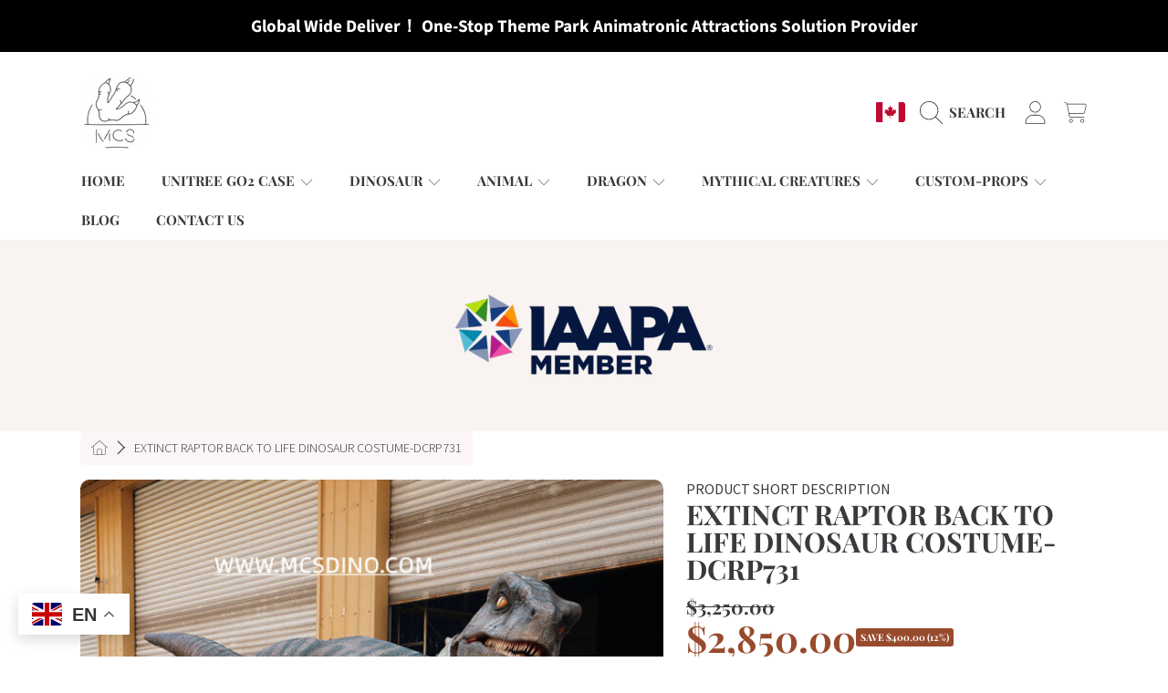

--- FILE ---
content_type: text/css
request_url: https://www.mcsdino.com/cdn/shop/t/18/assets/base.css?v=56878112649501602501762847974
body_size: 14902
content:
:root,.main-background{--color-background: var(--color-base-primary-background);--color-foreground: var(--color-base-primary-text-1);--color-foreground-2: var(--color-base-primary-text-2);--color-button: var(--color-base-primary-button);--color-button-text: var(--color-base-primary-button-text);--color-button-active-option: var(--color-base-primary-button);--color-error: var(--color-base-errors-1);--color-sale: var(--color-base-sale);--color-promo-tag-background: var(--color-base-promo-tag-background);--color-promo-tag-text: var(--color-base-promo-tag-text);--color-notification: var(--color-base-notification);--color-notification-text: var(--color-base-notification-text);--hover-brightness: .8}.alt-background{--color-background: var(--color-base-alt-background-1);--color-foreground: var(--color-base-alt-1-text-1);--color-foreground-2: var(--color-base-alt-1-text-2);--color-button: var(--color-base-alt-button-1);--color-button-text: var(--color-base-alt-button-text-1);--color-button-active-option: var(--color-base-alt-button-1);--color-error: var(--color-base-errors-2)}.alt-background-2{--color-background: var(--color-base-alt-background-2);--color-foreground: var(--color-base-alt-2-text-1);--color-foreground-2: var(--color-base-alt-2-text-2);--color-button: var(--color-base-alt-button-2);--color-button-text: var(--color-base-alt-button-text-2);--color-button-active-option: var(--color-base-alt-button-2);--color-error: var(--color-base-errors-3)}.alt-background-3{--color-background: var(--color-base-alt-background-3);--color-foreground: var(--color-base-alt-3-text-1);--color-foreground-2: var(--color-base-alt-3-text-2);--color-button: var(--color-base-alt-button-3);--color-button-text: var(--color-base-alt-button-text-3);--color-button-active-option: var(--color-base-alt-button-3);--color-error: var(--color-base-errors-4)}.background-modal{--color-background: var(--color-base-background-modal);--color-foreground: var(--color-base-modal-text-1);--color-foreground-2: var(--color-base-modal-text-2);--color-button: var(--color-base-modal-button);--color-button-text: var(--color-base-modal-button-text);--color-button-active-option: var(--color-base-modal-button);--color-button-alt: var(--color-base-modal-text-2);--color-button-text-alt: var(--color-base-background-modal);--color-secondary-background: var(--color-base-primary-background);--color-secondary-foreground: var(--color-base-primary-text-1);--color-error: var(--color-base-errors-5)}.button-background{--color-background: var(--color-button);--color-foreground: var(--color-button-text);--color-foreground-2: var(--color-button-text)}.btn--style-2{--color-button: var(--color-base-background-modal);--color-button-text: var(--color-base-modal-text-1)}.alt-background-2 .btn--style-2,.background-modal .btn--style-2{--color-button: var(--color-base-primary-background);--color-button-text: var(--color-base-primary-text-1)}:root{--duration-short: .1s;--duration-default: .2s;--duration-long: .5s;--border-radius-container: calc(10px * var(--border-radius));--border-radius-thumnails: calc(5px * var(--border-radius));--border-radius-form-elements: calc(5px * var(--border-radius));--border-radius-skeleton: calc(3px * var(--border-radius))}@media only screen and (max-width: 767px){:root{--border-radius-thumnails: calc(3px * var(--border-radius))}}.primary-text-1{--color-foreground: var(--color-base-primary-text-1);--color-button: var(--color-base-primary-text-1);--color-button-text: var(--color-base-primary-background)}.secondary-text-1{--color-foreground: var(--color-base-primary-text-2);--color-button: var(--color-base-primary-text-2);--color-button-text: var(--color-base-primary-background)}.primary-text-2{--color-foreground: var(--color-base-alt-1-text-1);--color-button: var(--color-base-alt-1-text-1);--color-button-text: var(--color-base-alt-background-1)}.secondary-text-2{--color-foreground: var(--color-base-alt-1-text-2);--color-button: var(--color-base-alt-1-text-2);--color-button-text: var(--color-base-alt-background-1)}.primary-text-3{--color-foreground: var(--color-base-alt-2-text-1);--color-button: var(--color-base-alt-2-text-1);--color-button-text: var(--color-base-alt-background-2)}.secondary-text-3{--color-foreground: var(--color-base-alt-2-text-2);--color-button: var(--color-base-alt-2-text-2);--color-button-text: var(--color-base-alt-background-2)}.primary-text-4{--color-foreground: var(--color-base-alt-3-text-1);--color-button: var(--color-base-alt-3-text-1);--color-button-text: var(--color-base-alt-background-3)}.secondary-text-4{--color-foreground: var(--color-base-alt-3-text-2);--color-button: var(--color-base-alt-3-text-2);--color-button-text: var(--color-base-alt-background-3)}.primary-text-5{--color-foreground: var(--color-base-modal-text-1);--color-button: var(--color-base-modal-text-1);--color-button-text: var(--color-base-background-modal)}.secondary-text-5{--color-foreground: var(--color-base-modal-text-2);--color-button: var(--color-base-modal-text-2);--color-button-text: var(--color-base-background-modal)}.sale-text{--color-foreground: var(--color-base-sale);--color-button: var(--color-base-sale);--color-button-text: var(--color-base-background-modal)}.heading-font{--font-family: var(--font-heading-family);--font-style: var(--font-heading-style);--font-weight: var(--font-heading-weight);--font-scale: var(--font-heading-scale)}.body-font{--font-family: var(--font-body-family);--font-style: var(--font-body-style);--font-weight: var(--font-body-weight);--font-scale: var(--font-body-scale)}.button-font{--font-family: var(--font-button-family);--font-style: var(--font-button-style);--font-weight: var(--font-button-weight);--font-scale: var(--font-button-scale)}.accent-font{--font-family: var(--font-accent-family);--font-style: var(--font-accent-style);--font-weight: var(--font-accent-weight);--font-scale: var(--font-accent-scale)}@keyframes fade-in{0%{opacity:0}to{opacity:1}}@keyframes bouncedelay{0%,80%,to{opacity:0}40%{opacity:1}}@keyframes skeletonLoader{0%{background-position:-100% 0}to{background-position:100% 0}}@keyframes pulseBackground{to{background:#ededed}}@keyframes zoom-out-fade-in{0%{transform:scale(1.07);opacity:0}to{transform:scale(1);opacity:1}}@keyframes zoom-in-fade-in{0%{transform:scale(.6);opacity:0}to{transform:scale(1);opacity:1}}@keyframes zoom-in{0%{transform:scale(.6)}to{transform:scale(1)}}@keyframes fade-in-up{0%{transform:translateY(30px);opacity:0}to{transform:translateY(0);opacity:1}}.js .scroll-animate.fade-in-up,.js .scroll-animate.fade-in,.js .scroll-animate.zoom-in-fade-in,.js .scroll-animate.zoom-out-fade-in{opacity:0}.js .scroll-animate-init.fade-in-up{animation:fade-in-up .6s cubic-bezier(.39,.57,.57,1) both}.js .scroll-animate-init.fade-in{animation:fade-in .8s cubic-bezier(.39,.57,.57,1) both}.js .scroll-animate-init.zoom-in-fade-in{animation:zoom-in-fade-in .6s cubic-bezier(.22,.44,.61,1) both}.js .scroll-animate-init.zoom-out-fade-in{animation:zoom-out-fade-in .6s cubic-bezier(.22,.44,.61,1) both}.no-js:not(html){display:none!important}html.no-js .no-js:not(html){display:block!important}.no-js-inline{display:none!important}html.no-js .no-js-inline{display:inline-block!important}html.no-js .no-js-hidden{display:none!important}.page-width{max-width:var(--page-width);margin:0 auto;padding:0 3rem}@media only screen and (max-width: 1024px){.page-width{padding:0 1.5rem}}@media only screen and (max-width: 767px){.page-width.page-width--without-padding{padding:0}.page-width.page-width--without-padding .page-width--padding{padding:0 1.25rem}}.spaced-section{margin-bottom:5rem}.spaced-top-section{margin-top:3rem}@media screen and (min-width: 750px){.spaced-section{margin-bottom:calc(3.5rem + var(--page-width-margin))}.spaced-top-section{margin-top:calc(3.5rem + var(--page-width-margin))}}*,*:before,*:after{box-sizing:border-box}body,html{background-color:rgb(var(--color-background))}body{margin:0;width:100%;-webkit-font-smoothing:antialiased;-moz-osx-font-smoothing:grayscale}article,aside,details,figcaption,figure,footer,header,hgroup,main,menu,nav,section,summary{display:block}body,input,textarea,button,select,.disclosure__toggle{-webkit-font-smoothing:antialiased;-moz-osx-font-smoothing:grayscale;-webkit-text-size-adjust:100%;outline:none;-webkit-tap-highlight-color:transparent}a{background-color:transparent;-webkit-tap-highlight-color:transparent;outline:none}i{font-style:normal;line-height:1;display:inline-block;margin:0}i:before,i:after{margin:0;display:inline-block;line-height:1em}b,strong{font-weight:900}em{font-style:italic}small{font-size:80%}sub,sup{font-size:75%;line-height:0;position:relative;vertical-align:baseline}sup{top:-.5em}sub{bottom:-.25em}img{max-width:100%;border:0}button,input,optgroup,select,.disclosure__toggle,textarea{color:inherit;font:inherit;margin:0}button[disabled],html input[disabled]{cursor:default}button::-moz-focus-inner,[type=button]::-moz-focus-inner,[type=reset]::-moz-focus-inner,[type=submit]::-moz-focus-inner{border-style:none;padding:0}button:-moz-focusring,[type=button]:-moz-focusring,[type=reset]:-moz-focusring,[type=submit]:-moz-focusring{outline:1px dotted ButtonText}input[type=search],input[type=text],input[type=number],input[type=email],input[type=password]{-webkit-appearance:none;-moz-appearance:none;appearance:none;outline:none}table{width:100%;border-collapse:collapse;border-spacing:0}td,th{padding:0}textarea{overflow:auto;-webkit-appearance:none;-moz-appearance:none}.frosted-glass{background:rgba(var(--color-background),.4)!important;backdrop-filter:blur(4px);-webkit-backdrop-filter:blur(4px);border:1px solid rgba(var(--color-background),.33)}[role=main] .shopify-section:first-child{--section-is-first: 1}.shopify-policy__container{max-width:var(--page-width);margin:0 auto 20px;padding:0 3rem;min-height:300px}@media only screen and (max-width: 1024px){.shopify-policy__container{padding:0 1.5rem}}.shopify-policy__title{margin:50px}.wave-shape{padding-top:17vw!important;padding-bottom:7vw!important;background:rgb(var(--color-background))!important}.wave-shape:after{content:"";position:absolute;top:0;left:0;width:100%;height:12vw;-webkit-mask-image:url(wavy-line.svg);mask-image:url(wavy-line.svg);-webkit-mask-repeat:no-repeat;mask-repeat:no-repeat;-webkit-mask-size:cover;mask-size:cover;background-color:rgb(var(--color-base-primary-background))}.curve-shape{padding-top:56px!important;padding-bottom:90px!important;background:rgb(var(--color-background))!important}.curve-shape:after{content:"";position:absolute;bottom:-1px;left:0;width:100%;height:36px;-webkit-mask-image:url(curve-shape.svg);mask-image:url(curve-shape.svg);-webkit-mask-size:auto 100%;mask-size:auto 100%;background-color:rgb(var(--color-base-primary-background))}@media only screen and (max-width: 767px){.wave-shape{padding-top:120px!important;padding-bottom:80px!important}.wave-shape:after{height:140px;-webkit-mask-size:150%;mask-size:150%;-webkit-mask-position:top center;mask-position:top center}}.body-headings--uppercase h1,.body-headings--uppercase h2,.body-headings--uppercase h3,.body-headings--uppercase h4,.body-headings--uppercase h5,.body-headings--uppercase h6,.body-headings--uppercase .h0,.body-headings--uppercase .h1,.body-headings--uppercase .h2,.body-headings--uppercase .h3,.body-headings--uppercase .h4,.body-headings--uppercase .h5,.body-headings--uppercase .h6,.body-headings--uppercase .h7,.body-headings--uppercase .h8,.body-headings--uppercase .myaccount__order-footer .order__total th,.body-headings--uppercase .cart__totals__subtotal-value,.body-headings--uppercase .cart__product-title,.body-headings--uppercase .product-card__title span,.body-headings--uppercase .search__input::placeholder,.body-headings--uppercase .header__submenu__col_img i{text-transform:uppercase}a,button,[role=button],input,label,select,.disclosure__toggle,textarea{touch-action:manipulation}.grid{display:flex;flex-wrap:wrap;margin-bottom:2rem;margin-left:-.75rem;padding:0;list-style:none}.grid.negative-margin{margin-bottom:0}@media screen and (min-width: 1024px){.grid{margin-left:-1.875rem}.grid.grid--4-col-tablet{margin-left:-1rem}}.grid__item{padding-left:.75rem;padding-bottom:1rem;width:calc(25% - .5625rem);max-width:50%;flex-grow:1;flex-shrink:0}@media screen and (min-width: 1024px){.grid__item{padding-left:1.875rem;padding-bottom:1.875rem;width:calc(25% - 1.40625rem)}.grid--4-col-tablet .grid__item{padding-left:1rem}}.grid--gapless .grid__item{padding-left:0;padding-bottom:0}@media screen and (min-width: 767px){.grid--one-half-max.grid--2-col-tablet .grid__item{max-width:50%}.grid--one-third-max.grid--3-col-tablet .grid__item{max-width:33.33%}.grid--quarter-max.grid--4-col-tablet .grid__item{max-width:25%}}.grid--1-col .grid__item{max-width:100%;width:100%}.grid--3-col .grid__item{width:calc(33.33% - .5rem)}@media screen and (min-width: 767px){.grid--3-col .grid__item{width:calc(33.33% - 1.25rem)}}.grid--2-col .grid__item{width:calc(50% - .25rem)}@media screen and (min-width: 767px){.grid--2-col .grid__item{width:calc(50% - .9375rem)}.grid--4-col-tablet .grid__item{width:calc(25% - 1.40625rem)}.grid--3-col-tablet .grid__item{width:calc(33.33% - 1.25rem)}.grid--2-col-tablet .grid__item{width:calc(50% - .9375rem)}}@media screen and (min-width: 1024px){.grid--4-col-desktop .grid__item{width:calc(25% - 1.40625rem)}.grid--3-col-desktop .grid__item{width:calc(33.33% - 1.25rem)}.grid--2-col-desktop .grid__item{width:calc(50% - .9375rem)}}.grid__item--full-width{flex:0 0 100%;max-width:100%}@media screen and (max-width: 767px){.grid--peek .grid__item{width:calc(50% - 1.875rem)}.grid--peek .grid__item:first-of-type{padding-left:1.5rem}.grid--peek .grid__item:last-of-type{padding-right:1.5rem}}.section-blog .grid,.collection-grid .grid{margin-bottom:0}.page-container{transition:all .4s ease-in-out;position:relative;border-radius:var(--border-radius-container) 0 var(--border-radius-container)}.page-container .main-content{padding-top:0}.loader-bounce{display:inline-block;vertical-align:middle;text-align:center;display:flex;align-items:center;justify-content:center;gap:6px}div.loader-bounce>div{width:4px;height:4px;background:rgb(var(--color-button-text));border-radius:100%;display:inline-block;-webkit-animation:bouncedelay 1.4s infinite ease-in-out;animation:bouncedelay 1.4s infinite ease-in-out;-webkit-animation-fill-mode:both;animation-fill-mode:both}.btn--secondary div.loader-bounce>div{background-color:rgb(var(--color-button))}.loader-bounce .bounce1{-webkit-animation-delay:-.48s;animation-delay:-.48s}.loader-bounce .bounce2{-webkit-animation-delay:-.32s;animation-delay:-.32s}.loader-bounce .bounce3{-webkit-animation-delay:-.16s;animation-delay:-.16s}.fade-transition{opacity:1;visibility:visible;transition-property:opacity,visibility;transition-duration:.3s;transition-timing-function:ease-in-out}.color-swatch{border-radius:calc(3px * var(--border-radius));width:14px;height:14px;display:inline-block;margin-left:2px;box-shadow:0 0 0 1px rgb(var(--color-foreground),.3);background-size:cover;background-position:center;background-repeat:no-repeat}.color-swatch-button{--swatch--border-radius: 50%;width:var(--swatch--size);max-width:100%;height:auto;min-height:0;margin-left:0;margin-right:4px;background-size:cover;background-position:center;background-repeat:no-repeat;position:relative;aspect-ratio:1 / 1;border-radius:var(--swatch--border-radius);overflow:hidden;outline-offset:2px;outline-color:transparent;outline-style:solid;transition-property:outline-color,outline-width,box-shadow;transition-duration:var(--duration-short);transition-timing-function:ease}.color-swatch-button--square,.color-swatch-button--rectangle{--swatch--border-radius: var(--border-radius-form-elements)}.color-swatch-button--rectangle{aspect-ratio:.8 / 1}.color-swatch-button:hover{outline:1px solid rgb(var(--color-foreground),.4)}.chip-color{--color-sold-out: rgb(var(--color-foreground))}.chip-color--dark{color:rgb(var(--color-dark-sold-out-icon))!important;--color-sold-out: rgb(var(--color-foreground))}.chip-color--light{color:rgb(var(--color-background))!important;--color-sold-out: rgb(var(--color-background))}.shopify-challenge__container{margin:7rem auto}.shopify-challenge__container .shopify-challenge__message{font-family:var(--font-heading-family);font-size:calc(var(--font-heading-scale) * 2.375rem);color:rgb(var(--color-foreground));font-weight:900;line-height:1.3;margin-bottom:2.125rem}.shopify-challenge__button{margin-top:1rem!important}.section__header{text-align:center;margin-bottom:1.875rem}.section__header h2{margin-bottom:.375rem}.skeleton-view{display:none}.load-skeleton{position:relative}html.js .skeleton-font--loading .load-skeleton>div{position:relative;opacity:0}html.js .skeleton-font--loading .load-skeleton .skeleton-view{opacity:1;position:absolute;top:0;left:0;width:100%;display:block}.skeleton-view .skeleton-text{position:relative;min-width:50px;min-height:20px;margin-bottom:.5rem}.skeleton-view .skeleton-text:after{content:"";display:block;position:absolute;left:0;top:50%;transform:translateY(-50%);min-width:50px;width:100%;height:100%;border-radius:var(--border-radius-skeleton);background:linear-gradient(90deg,#d5d4d4,#e9e9e9,#d5d4d4);background-size:200%;animation:skeletonLoader 1.5s linear infinite}.skeleton-view .skeleton-view__margin{margin-top:2.5rem}.skeleton-text--s{max-width:181px;width:30%}.skeleton-text--full{max-width:100%}.skeleton-text--m{max-width:300px;width:60%}.skeleton-view--product-info .skeleton-text{min-height:16px}.skeleton-view--product-info__title{text-align:left}.skeleton-view--product-info__title .skeleton-text{display:inline-block;height:38px;margin-bottom:.1875rem}.skeleton-view--product-info__title .skeleton-text--name{max-width:200px;width:40%}.skeleton-view--product-info__title .skeleton-text:last-child{float:right;width:22%}.skeleton-view--product-info .skeleton-text--full{margin-bottom:2.5rem}.skeleton-view--product-info .skeleton-text--block{min-height:40px}.skeleton-view--product-details .skeleton-text{margin-bottom:.375rem}.skeleton-view--product-details .skeleton-text--title{min-height:36px;margin-bottom:1.25rem}@media only screen and (max-width: 1000px){.skeleton-view--product-info .skeleton-text{margin:auto auto 1rem}.skeleton-view--product-info__title .skeleton-text{margin:auto auto .875rem;display:block}.skeleton-view--product-info__title .skeleton-text:last-child{float:none}}.skeleton-view--cart{height:90px}.skeleton-view--cart-item{display:flex;width:100%;height:100%;flex-direction:column}.skeleton-view--cart-item__td{display:flex;width:100%;flex:1;align-items:baseline;justify-content:space-between}.skeleton-view--cart-item__td:last-child{margin-bottom:1px;align-items:flex-end}.skeleton-view--cart-item__td .skeleton-text{margin-bottom:0}.skeleton-view--cart-item__td .skeleton-text--price{width:50px}.skeleton-view--cart-item__td .skeleton-text--quantity{width:85px;height:26px}.skeleton-view--cart-item__td .skeleton-text--option{min-height:12px}.skeleton-view--cart-item__td .skeleton-text:last-child{float:right}.skeleton-view--cart-footer .skeleton-text{min-height:16px;margin-bottom:0}.skeleton-view--cart-footer .skeleton-text--s{width:50px;float:right}.skeleton-view--cart-footer__tr--total .skeleton-text{min-height:30px;margin-top:3px}.skeleton-view--cart-footer__tr--total .skeleton-text--m{width:120px}.skeleton-view--cart-footer__tr:first-child .skeleton-text--m{width:70px}.show{display:block!important}.hide{display:none!important}.text-left{text-align:left!important}.text-right{text-align:right!important}.text-center{text-align:center!important}.grid-view-item__link{display:block}.clearfix{*zoom: 1}.clearfix:after{content:"";display:table;clear:both}.visually-hidden,.icon__fallback-text{position:absolute!important;overflow:hidden;clip:rect(0 0 0 0);height:1px;width:1px;margin:-1px;padding:0;border:0}.visibility-hidden{visibility:hidden}details>*{box-sizing:border-box}@media (prefers-reduced-motion){.motion-reduce{transition:none!important}}.visually-hidden{position:absolute!important;overflow:hidden;width:1px;height:1px;margin:-1px;padding:0;border:0;clip:rect(0 0 0 0);word-wrap:normal!important}.visually-hidden--inline{margin:0;height:1em}.visually-hidden--static{position:static!important}.overflow-hidden{overflow:hidden;touch-action:none}.js-focus-hidden:focus{outline:none}.hidden{display:none!important}@media screen and (max-width: 749px){.small--hide{display:none!important}}@media screen and (min-width: 750px) and (max-width: 989px){.medium--hide{display:none!important}}@media only screen and (min-width: 768px){.medium-up--show{display:block!important}.medium-up--hide{display:none!important}}@media screen and (min-width: 990px){.large-up--hide{display:none!important}}.btn.skip-to-content-link{color:rgb(var(--color-button-text));font-weight:300;text-transform:uppercase;margin:10px;display:inline-block;left:0;padding:19px 40px}.skip-to-content-link:focus{z-index:9999;position:inherit;overflow:auto;width:auto;height:auto;clip:auto}.circle-divider:after{content:"\2022";margin:0 2px;display:inline-block;font-size:calc(1.375rem * var(--font-section-scale, 1));vertical-align:bottom;line-height:.6}.circle-divider:last-of-type:after{display:none}table{margin-bottom:44px}table a{border-bottom:1px solid currentColor}th{font-family:var(--font-heading-family);font-style:normal;font-weight:500}th,td{text-align:left;border:none;padding:10px 14px}tbody th,tfoot th{font-weight:400}body,input,textarea,button,select,.disclosure__toggle{font-family:var(--font-body-family);font-style:normal;font-weight:var(--font-body-weight);color:rgb(var(--color-foreground))}input,textarea,select{font-size:.875rem}body::placeholder,input::placeholder,textarea::placeholder,button::placeholder,select::placeholder,.disclosure__toggle::placeholder{text-transform:uppercase;color:rgb(var(--color-foreground));opacity:1}body:-ms-input-placeholder,input:-ms-input-placeholder,textarea:-ms-input-placeholder,button:-ms-input-placeholder,select:-ms-input-placeholder,.disclosure__toggle:-ms-input-placeholder{text-transform:uppercase;color:rgb(var(--color-foreground));opacity:1}body::-ms-input-placeholder,input::-ms-input-placeholder,textarea::-ms-input-placeholder,button::-ms-input-placeholder,select::-ms-input-placeholder,.disclosure__toggle::-ms-input-placeholder{text-transform:uppercase;color:rgb(var(--color-foreground));opacity:1}input,textarea,button,select,.disclosure__toggle{font-weight:400}input,textarea{padding:.625rem 1.875rem .5rem .875rem}input.default-input{padding:.625rem .875rem .5rem}textarea{padding-top:.875rem}@media only screen and (max-width: 1024px){input,textarea,select,.disclosure__toggle,button{font-size:1rem}}h1 a,.h1 a,h2 a,.h2 a,h3 a,.h3 a,h4 a,.h4 a,h5 a,.h5 a,h6 a,.h6 a{color:inherit;text-decoration:none;font-weight:inherit}h1,h2,h3,h4,h5,h6,.h0,.h1,.h2,.h3,.h4,.h5,.h6,.h7,.h8{margin:0 0 .8125rem;line-height:var(--font-heading-line-height);overflow-wrap:break-word;color:rgb(var(--color-foreground));outline:none;font-family:var(--font-heading-family);font-style:var(--font-heading-style);font-weight:var(--font-heading-weight)}.h0{--font-heading-size: calc(var(--font-heading-scale) * 3rem);font-size:calc(var(--font-heading-size) * var(--font-section-scale, 1))}@media only screen and (max-width: 1024px){.h0{--font-heading-size: calc(var(--font-heading-scale) * 2.5rem)}}@media only screen and (max-width: 768px){.h0{--font-heading-size: calc(var(--font-heading-scale) * 2.25rem)}}h1,.h1{--font-heading-size: calc(var(--font-heading-scale) * 2.5rem);font-size:calc(var(--font-heading-size) * var(--font-section-scale, 1))}@media only screen and (max-width: 1024px){h1,.h1{--font-heading-size: calc(var(--font-heading-scale) * 2.25rem)}}h2,.h2{--font-heading-size: calc(var(--font-heading-scale) * 2.25rem);font-size:calc(var(--font-heading-size) * var(--font-section-scale, 1))}@media only screen and (max-width: 1024px){h2,.h2{--font-heading-size: calc(var(--font-heading-scale) * 2.125rem)}}@media only screen and (max-width: 768px){h2,.h2{--font-heading-size: calc(var(--font-heading-scale) * 1.875rem)}}h3,.h3{--font-heading-size: calc(var(--font-heading-scale) * 1.875rem);font-size:calc(var(--font-heading-size) * var(--font-section-scale, 1))}@media only screen and (max-width: 768px){h3,.h3{--font-heading-size: calc(var(--font-heading-scale) * 1.375rem)}}h4,.h4{--font-heading-size: calc(var(--font-heading-scale) * 1.375rem);font-size:calc(var(--font-heading-size) * var(--font-section-scale, 1))}@media only screen and (max-width: 768px){h4,.h4{--font-heading-size: calc(var(--font-heading-scale) * 1.125rem)}}h5,.h5{--font-heading-size: calc(var(--font-heading-scale) * 1.125rem);font-size:calc(var(--font-heading-size) * var(--font-section-scale, 1))}@media only screen and (max-width: 768px){h5,.h5{--font-heading-size: calc(var(--font-heading-scale) * 1rem)}}h6,.h6{--font-heading-size: calc(var(--font-heading-scale) * 1rem);font-size:calc(var(--font-heading-size) * var(--font-section-scale, 1))}@media only screen and (max-width: 768px){h6,.h6{--font-heading-size: calc(var(--font-heading-scale) * .875rem)}}.h7{--font-heading-size: calc(var(--font-heading-scale) * .875rem);font-size:calc(var(--font-heading-size) * var(--font-section-scale, 1))}@media only screen and (max-width: 768px){.h7{--font-heading-size: calc(var(--font-heading-scale) * .75rem)}}.h8{--font-heading-size: calc(var(--font-heading-scale) * .75rem);font-size:calc(var(--font-heading-size) * var(--font-section-scale, 1))}blockquote{--font-heading-size: calc(var(--font-heading-scale) * 1.5rem);font-size:calc(var(--font-heading-size) * var(--font-section-scale, 1));font-family:var(--font-heading-family);font-style:italic;text-align:center;padding:0 40px;margin:auto}.rte blockquote{max-width:500px;padding:30px 0;color:rgb(var(--color-foreground))}.rte blockquote p{color:rgb(var(--color-foreground));font-size:calc(1.5rem * var(--font-section-scale, 1))}blockquote p+cite{margin-top:44px}blockquote cite{display:block;font-size:calc(.85rem * var(--font-section-scale, 1));font-weight:100}blockquote cite:before{content:"\2014  "}.link,.customer a{cursor:pointer;display:inline-block;border:none;box-shadow:none;background-color:transparent;font-family:inherit}.customer .btn{font-family:var(--font-button-family)}.link{font-size:calc(1em * var(--font-section-scale, 1))}summary{cursor:pointer;list-style:none;position:relative}summary::-webkit-details-marker{display:none}.disclosure-has-popup{position:relative}.disclosure-has-popup[open]>summary:before{position:fixed;top:0;right:0;bottom:0;left:0;z-index:2;display:block;cursor:default;content:" ";background:transparent}.disclosure-has-popup>summary:before{display:none}.disclosure-has-popup[open]>summary+*{z-index:100}@media screen and (min-width: 750px){.disclosure-has-popup[open]>summary+*{z-index:4}.facets .disclosure-has-popup[open]>summary+*{z-index:2}}@media (pointer: fine){input.btn:not([disabled]):hover{filter:brightness(var(--hover-brightness))}.social-sharing a:hover{color:rgb(var(--color-foreground),.6)}a:not(.header__icon):not(.btn):not(.btn--share):hover{color:rgb(var(--color-foreground),.6)}a.container-anchor:hover{opacity:.8}.site-footer__bottom-right .disclosure__item a.disclosure__link:hover{color:rgb(var(--color-foreground))}a.header__menu-item:hover,.header__menu-item:hover a:hover{color:rgb(var(--color-foreground),.6)}.product-card-wrapper:not(.active-swatches):hover .product-card__image--hover{opacity:1;visibility:visible}.product-card-wrapper.active-swatches .product-card__image-wrapper:hover .product-card__image--hover{opacity:1;visibility:visible}.single-option-selector__option:not([single-option-selector__option--color]):hover{background:rgb(var(--color-button),.6)}.disclosure__item:hover{background-color:rgb(var(--color-foreground),.1)}.section-featured-product-wrap:hover .section-featured-product__image--hover{opacity:1;visibility:visible}}@media screen and (pointer: fine) and (prefers-reduced-motion: no-preference){.product-card-wrapper:hover,.collection-grid-item:hover{transform:scale(1.024)}.product-card-wrapper:hover .quick-add{max-height:100px;opacity:1;transition:max-height .35s ease-in,opacity .2s ease-in .35s}.collection-grid-item__link:not([disabled]):hover{transform:scale(1.024)}.landing-top-wrapper__box__left:hover img,.landing-top-wrapper__box__right:hover img{transform:scale(1.04)}.btn--share .icon:hover{transform:scale(1.1)}.shopify-payment-button__button div[role=button]:hover{transform:scale(1.06)}}.icon{display:inline-block;width:1.5625rem;height:1.5625rem;vertical-align:middle;fill:currentColor;transition:transform .2s ease-in}.no-svg .icon{display:none}.icon-favorite{width:28px;height:25px}.icon-check{width:21px;height:21px}.icon-cart{width:27px;height:25px}.icon-notify{width:16px;height:17px}svg.icon:not(.icon--full-color) circle,svg.icon:not(.icon--full-color) ellipse,svg.icon:not(.icon--full-color) g,svg.icon:not(.icon--full-color) line,svg.icon:not(.icon--full-color) path,svg.icon:not(.icon--full-color) polygon,svg.icon:not(.icon--full-color) polyline,svg.icon:not(.icon--full-color) rect,symbol.icon:not(.icon--full-color) circle,symbol.icon:not(.icon--full-color) ellipse,symbol.icon:not(.icon--full-color) g,symbol.icon:not(.icon--full-color) line,symbol.icon:not(.icon--full-color) path,symbol.icon:not(.icon--full-color) polygon,symbol.icon:not(.icon--full-color) polyline,symbol.icon:not(.icon--full-color) rect{fill:inherit;stroke:inherit}.logo-image{fill:currentColor}.logo-image svg circle,.logo-image svg ellipse,.logo-image svg g,.logo-image svg line,.logo-image svg path,.logo-image svg polygon,.logo-image svg polyline,.logo-image svg rect,.logo-image symbol circle,.logo-image symbol ellipse,.logo-image symbol g,.logo-image symbol line,.logo-image symbol path,.logo-image symbol polygon,.logo-image symbol polyline,.logo-image symbol rect{fill:inherit;stroke:inherit}.ssw-faveiticon{position:absolute}.grid-view-item .ssw-faveiticon{opacity:0}.placeholder-svg{display:block;fill:rgb(var(--color-foreground),.35);background-color:rgba(var(--color-foreground),.1);width:100%;height:100%;max-width:100%;max-height:100%}@media screen and (max-width: 767px){.icon{width:1.75rem;height:1.75rem}}.no-svg .icon__fallback-text{position:static!important;overflow:inherit;clip:none;height:auto;width:auto;margin:0}@font-face{font-family:icomoon;src:url(icomoon.eot?fidxip);src:url(icomoon.eot?fidxip#iefix) format("embedded-opentype"),url(icomoon.ttf?fidxip) format("truetype"),url(icomoon.woff?fidxip) format("woff"),url(icomoon.svg?fidxip#icomoon) format("svg");font-weight:400;font-style:normal;font-display:swap}svg:not(:root){overflow:hidden}.video-wrapper{position:relative;overflow:hidden;max-width:100%;padding-bottom:56.25%;height:0;height:auto}.video-wrapper iframe{position:absolute;top:0;left:0;width:100%;height:100%}.center{text-align:center}.right{text-align:right}.uppercase{text-transform:uppercase}.product-title-style{text-transform:initial!important}.product-title-style.uppercase{text-transform:uppercase!important}.text-label{font-size:calc(1em * var(--font-section-scale, 1));color:var(--color-foreground);margin-bottom:10px}a:empty,ul:empty,dl:empty,section:empty,article:empty,p:empty,h1:empty,h2:empty,h3:empty,h4:empty,h5:empty,h6:empty{display:none}.select{position:relative;width:auto;background:rgb(var(--color-background));border-radius:var(--border-radius-form-elements);display:inline-block}.select--no-background{background:none}.select__select{position:relative;text-transform:uppercase;font-family:inherit;color:rgb(var(--color-foreground));background-color:transparent;width:auto;min-width:160px;padding:24px 50px 7px 10px;font-size:1.125rem;border-radius:0;border:none}.select__select:focus{outline:none;border:none;box-shadow:none}.select .select__select{-moz-appearance:none;-webkit-appearance:none;appearance:none;background:transparent;width:100%;border-radius:var(--border-radius-form-elements)}.select .icon-chevron-down{position:absolute;width:21px;height:auto;right:11px;top:50%;transform:translateY(-50%);fill:rgb(var(--color-button-text));pointer-events:none}.select--no-background .icon-chevron-down{fill:currentColor}.select-label{text-transform:uppercase;color:rgb(var(--color-button-text));font-size:1.125rem;line-height:1.8;font-weight:400;position:absolute;pointer-events:none;left:10px;top:10px;transition:.2s ease all}.select-label--hidden{position:relative;display:block;height:0;padding-right:60px;opacity:0;font-size:1.125rem;text-transform:uppercase;font-weight:400;pointer-events:none}.select__select:focus~.select-label,.select__select:valid~.select-label{color:rgb(var(--color-button-text));top:6px;transition:.2s ease all;font-size:.75rem}.select-highlight{position:absolute;height:60%;width:100px;top:25%;left:0;pointer-events:none;opacity:.5}select,.disclosure__toggle{-webkit-appearance:none;-moz-appearance:none;appearance:none;background-position:right center;background-repeat:no-repeat;background-position:right 10px center;line-height:1.2;text-indent:.01px;text-overflow:"";cursor:pointer;padding:8px 28px 8px 15px}@media only screen and (min-width: 768px){select,.disclosure__toggle{padding-top:10px;padding-left:14px;padding-bottom:10px}}.select-group{position:relative;z-index:2}.select-group select,.select-group .disclosure__toggle{background-image:none;background-color:transparent}.select-group .icon{height:.5em;position:absolute;right:0;top:50%;transform:translateY(-50%);width:.5em;z-index:-1}optgroup{font-weight:500}option{color:rgb(var(--color-foreground));background-color:rgb(var(--color-background));border:none;font-family:var(--font-body-family);font:-moz-pull-down-menu}option[disabled]{color:#808080ab}option:hover{background:rgb(var(--color-background))}select::-ms-expand,.disclosure__toggle::-ms-expand{display:none}.rte{margin-bottom:35px;color:rgb(var(--color-foreground));font-weight:300;font-size:calc(1rem * var(--font-section-scale, 1))}.rte:after{clear:both;content:"";display:block}.rte:last-child{margin-bottom:0}.rte h1,.rte .h1,.rte h2,.rte .h2,.rte h3,.rte .h3,.rte h4,.rte .h4,.rte h5,.rte .h5,.rte h6,.rte .h6{margin:30px 0;color:rgb(var(--color-foreground))}.rte h1:first-child,.rte .h1:first-child,.rte h2:first-child,.rte .h2:first-child,.rte h3:first-child,.rte .h3:first-child,.rte h4:first-child,.rte .h4:first-child,.rte h5:first-child,.rte .h5:first-child,.rte h6:first-child,.rte .h6:first-child{margin-top:0}.rte li{margin-bottom:4px;list-style:inherit}.rte li:last-child{margin-bottom:0}.rte-setting{margin-bottom:1.25rem}.rte-setting:last-child{margin-bottom:0}.rte img{height:auto;max-width:100%}.rte table{table-layout:fixed;margin:0}.rte table td{font-size:.9375rem;font-weight:400;color:rgb(var(--color-foreground))}.rte table tr{border-top:solid 1px rgb(var(--color-background),.3)}.rte table tr:first-child{border-top:none}.rte ul,.rte ol{margin:0 0 17.5px 35px}.rte ul.list--inline,.rte ol.list--inline{margin-left:0}.rte ul{list-style:disc outside}.rte ul li,.rte ol li{color:rgb(var(--color-foreground));font-weight:300}.rte ul ul{list-style:circle outside}.rte ul ul ul{list-style:square outside}.rte a:not(.btn){padding-bottom:1px}.rte>p:first-child{margin-top:0}.rte>p:last-child{margin-bottom:0}.rte p{color:rgb(var(--color-foreground));font-weight:300}.rte a{font-weight:900}.rte iframe{max-width:100%}.text-center.rte ul,.text-center.rte ol,.text-center .rte ul,.text-center .rte ol{margin-left:0;list-style-position:inside}.scrollable-wrapper{max-width:100%;overflow:auto;-webkit-overflow-scrolling:touch}p{color:rgb(var(--color-foreground));margin:0 0 1.1875rem;line-height:calc(1 + .25 / var(--font-body-scale));font-size:calc(1rem * var(--font-section-scale, 1))}p:last-child{margin-bottom:0}.p0{font-size:calc(1.125rem * var(--font-section-scale, 1))}.p1{font-size:calc(1rem * var(--font-section-scale, 1))}.p2{font-size:calc(.8125rem * var(--font-section-scale, 1))}.p3{font-size:calc(.75rem * var(--font-section-scale, 1))}.p4{font-size:calc(.6875rem * var(--font-section-scale, 1))}.p5{font-size:calc(.625rem * var(--font-section-scale, 1))}.payment-icons{-moz-user-select:none;-ms-user-select:none;-webkit-user-select:none;user-select:none;cursor:default}@media only screen and (max-width: 767px){.payment-icons{line-height:40px}}.payment-icons .icon{width:38px;height:24px;fill:inherit}.social-icons__item{padding:.75rem}.social-icons__link{display:block}.social-icons .icon{width:30px;height:30px;transform:scale(1);transition:color .2s ease-in,transform .2s ease-in}@media only screen and (min-width: 768px){.social-icons__item:last-child{padding-right:0}.social-icons .icon{width:30px;height:30px}}.social-icons .icon.icon--wide{width:40px}.social-icons .icon:hover{transform:scale(1.1)}@keyframes strokeCircle{to{stroke-dashoffset:0}}.icon-spinner-content{position:relative;display:inline-block;height:40px;width:40px}.icon-spinner{width:auto;height:auto}.icon-spinner__circle{stroke-dasharray:1000;stroke-dashoffset:1000;animation:strokeCircle 1.5s linear infinite}.icon-spinner--arrow{position:absolute;top:0;left:0;transform:rotate(0)}.icon-error{fill:rgb(var(--color-error));width:1.3125em;height:1.3125em;flex-shrink:0}@media only screen and (max-width: 767px){.icon-error{width:1.1875em;height:1.1875em}}li{list-style:none}ul,ol{margin:0;padding:0}ol{list-style:decimal}.list--inline{padding:0;margin:0}.list--inline>li{display:inline-block;margin-bottom:0;vertical-align:middle}.fine-print{font-size:.875em;font-style:italic}.txt--minor{font-size:80%}.txt--emphasis{font-style:italic}.txt--number,.title--number{font-family:var(--font-body-family)}.address{margin-bottom:88px}.order-discount{display:block;text-transform:uppercase;font-family:var(--font-price-family);font-style:var(--font-price-style);font-weight:var(--font-price-weight)}.order-discount .icon-saletag{margin-right:3px}.discounts__discount{color:rgb(var(--color-sale))}.discounts__discount .icon-saletag{height:1.1em}a{color:rgb(var(--color-foreground));text-decoration:none;transition:color .2s ease-in-out}a:not(.btn):focus{color:rgb(var(--color-foreground),.6)}a.classic-link{text-decoration:underline}a[href^=tel]{color:inherit}a.container-anchor{opacity:1;transition:opacity .2s ease-in}.full-width-link{top:0;right:0;bottom:0;left:0;z-index:1}*:focus{outline:0;box-shadow:none}*:focus-visible{outline:2px solid blue;outline-offset:2px;box-shadow:0 0 0 2px transparent,0 0 2px 5px #ffffff59}.focused,.no-js *:focus{outline:2px solid blue;outline-offset:2px;box-shadow:0 0 0 2px transparent,0 0 2px 5px #ffffff59}.no-js *:focus:not(:focus-visible){outline:0;box-shadow:none}.focus-inset:focus-visible{outline:2px solid blue;outline-offset:-2px;box-shadow:0 0 2px #ffffff59}.focused.focus-inset,.no-js .focus-inset:focus{outline:2px solid blue;outline-offset:-2px;box-shadow:0 0 2px #ffffff59}.no-js .focus-inset:focus:not(:focus-visible){outline:0;box-shadow:none}.card-outline{position:relative;border-radius:var(--border-radius-container)}.card-outline:after{bottom:4px;content:"";left:4px;position:absolute;right:4px;top:4px;z-index:1}.card-outline:after{outline-offset:-2px}.card-outline:focus-visible:after{outline:2px solid blue;box-shadow:0 0 2px #ffffff59;border-radius:var(--border-radius-container)}.card-outline:focus-visible{box-shadow:none;outline:0}.media{display:block;position:relative;overflow:hidden}.media.placeholder{background-color:rgb(var(--color-empty-image))}.media--transparent{background-color:transparent}.media--placeholder{background:none}.media>*:not(.zoom):not(.deferred-media__poster-button):not(.media__badge):not(.media__text-content),.media model-viewer{display:block;max-width:100%;position:absolute;top:0;left:0;height:100%;width:100%;font-size:0}.media>*:not(.zoom):not(.deferred-media__poster-button):not(.media__badge):not(.media__text-content):not(.media__transparent):not(.loaded):not(.lazyloaded){background:linear-gradient(90deg,#d5d4d4,#e9e9e9,#d5d4d4);background-size:200%;animation:skeletonLoader 1.5s linear infinite}.media model-viewer{background:#fff!important}.media--placeholder>*{background:rgba(var(--color-foreground),.1)!important}.media>img{object-fit:cover;object-position:center center;transition:opacity .5s cubic-bezier(.25,.46,.45,.94)}.media--square{padding-bottom:100%}.media--portrait{padding-bottom:125%}.media--landscape{padding-bottom:66.6%}.media--cropped{padding-bottom:56%}.media--16-9{padding-bottom:56.25%}.media--9-16{padding-bottom:177.77%}.media--5-4{padding-bottom:80%}.media--4-5{padding-bottom:125%}.media--circle{padding-bottom:100%;border-radius:50%}.media.media--hover-effect>img+img{opacity:0}@media screen and (min-width: 990px){.media--cropped{padding-bottom:63%}}deferred-media{display:block}.parallax-image{background-size:cover;background-position:50%}.block-parallax{width:100%;height:100%;position:relative;overflow:hidden}.img-parallax{width:100vmax;height:130%;object-fit:cover;position:absolute;top:0;transform:translateY(0);pointer-events:none}.scene-parallax{position:relative;will-change:transform;transform:translateY(var(--translateY))}.scrim-layer{position:relative}.scrim-layer:after{content:"";position:absolute;z-index:1;top:0;left:0;width:100%;height:100%;background:rgb(var(--scrim-lightness),.2)}video-content[data-interrupted=true]~*{pointer-events:none}.media__video{object-fit:cover}.media__video-overlay{position:absolute;top:0;left:0;right:0;bottom:0;text-align:center;display:flex;align-items:center;z-index:2;opacity:1;visibility:visible;transition:opacity .2s ease-in-out,visibility .2s ease-in-out}.media__video-overlay--hide{opacity:0;visibility:hidden}.media__video-overlay__img{position:absolute;top:0;left:0;right:0;bottom:0;background-color:rgb(var(--color-background))}.media__video-overlay__img svg{fill:rgb(var(--color-foreground),.35);background-color:rgba(var(--color-foreground),.1)}.media__overlay__inner{display:block;position:relative;width:100%;padding:20px}.media__play{color:rgb(var(--color-background));transition:color .2s ease-in}@media screen and (pointer: fine){.media__play:hover{color:rgb(var(--color-background),.6)}}.media__overlay__inner .media__play svg{width:3.5em;height:3.5em;color:inherit}@media only screen and (max-width: 768px){.media__play svg{width:45px;height:45px}}.btn,.shopify-payment-button .shopify-payment-button__button--unbranded{-moz-user-select:none;-ms-user-select:none;-webkit-user-select:none;user-select:none;-webkit-appearance:none;-moz-appearance:none;appearance:none;font-size:calc(var(--font-button-scale) * 1rem);text-transform:uppercase;font-family:var(--font-button-family);font-style:var(--font-button-style);font-weight:var(--font-button-weight);padding:19px 34px;position:relative;display:inline-flex;background-color:transparent;border:none;z-index:1;line-height:1;border-radius:var(--border-radius-form-elements);text-align:center;justify-content:center;align-items:center;vertical-align:middle;cursor:pointer;width:auto;text-decoration:none;color:rgb(var(--color-button-text))}.shopify-payment-button__button div[role=button]{border-radius:var(--border-radius-form-elements);overflow:hidden;transition:all .3s ease}.shopify-payment-button .shopify-payment-button__more-options{display:none}.shopify-payment-button__button [role=button]:focus-visible,.shopify-payment-button__button [role=button]:focus{outline:.2rem solid rgba(var(--color-foreground),.5)!important;box-shadow:0 0 0 2px rgb(var(--color-background)),0 0 0 4px #00f!important}.shopify-payment-button__button .shopify-cleanslate [role=button]:focus{outline:.2rem solid rgba(var(--color-foreground),.5)!important;box-shadow:0 0 0 2px rgb(var(--color-background)),0 0 0 4px #00f!important}@media only screen and (min-width: 768px){.btn,.shopify-payment-button .shopify-payment-button__button--unbranded{font-size:calc(var(--font-button-scale) * 1.125rem);padding:19px 40px}}.btn:after,.shopify-payment-button .shopify-payment-button__button--unbranded:after{content:"";position:absolute;top:0;left:0;width:100%;height:100%;z-index:-1;border-radius:var(--border-radius-form-elements);transform:scale(1);background-color:rgb(var(--color-button));transition:all .3s}.shopify-payment-button .shopify-payment-button__button--unbranded{color:rgb(var(--color-button-text))}.shopify-payment-button .shopify-payment-button__button--unbranded:after{background-color:rgb(var(--color-button))}.btn:not([disabled]):focus:not(:focus-visible):after,.shopify-payment-button .shopify-payment-button__button--unbranded:not([disabled]):focus:not(:focus-visible):after{filter:brightness(var(--hover-brightness));transform:scale(1.06)}.btn[disabled],.btn[aria-disabled],.shopify-payment-button [disabled].shopify-payment-button__button--unbranded,.shopify-payment-button [aria-disabled].shopify-payment-button__button--unbranded{cursor:default}.btn[disabled]:after{opacity:.7}.btn__loader{width:102px;position:absolute;left:50%;top:50%;transform:translate(-50%,-50%);opacity:0;visibility:hidden;transition-property:opacity,visibility;transition-duration:.1s;transition-timing-function:ease-in-out}.btn--loading span:not(.btn__loader){opacity:0;visibility:hidden}.btn--loading .btn__loader{opacity:1;visibility:visible}.btn--load-error .btn__text{opacity:0;visibility:hidden}input.btn,.shopify-payment-button input.shopify-payment-button__button--unbranded{background-color:rgb(var(--color-button));color:rgb(var(--color-button-text))}.btn--xs-small{padding:.5rem .625rem;font-size:calc(var(--font-button-scale) * .625rem);line-height:1}.btn--small{padding:1.125rem 1.875rem;font-size:calc(var(--font-button-scale) * .875rem);line-height:1}.btn--large{padding:1.125rem 3.5rem}.btn--from{padding:1.1875rem 2.3rem;font-size:calc(var(--font-button-scale) * 1.125rem)}.btn--secondary{color:rgb(var(--color-button))}.btn--secondary:after{border:solid 1px;background-color:transparent;transition:all .3s}.btn--secondary:not([disabled]):focus:after{filter:none}.btn--secondary:focus:after{background-color:transparent}.btn--share{background-color:transparent;margin-right:.75rem;color:rgb(var(--color-foreground));display:block}.btn--share .icon{transform:scale(1);transition:color .2s ease-in,transform .2s ease-in;vertical-align:middle;width:30px;height:30px;margin-right:4px;stroke:currentColor}.btn--icon{display:flex;gap:10px}.share-title{display:inline-block;vertical-align:middle}.btn-close-modal{background-color:transparent;border:none;color:rgb(var(--color-foreground));cursor:pointer;display:block;height:2.25rem;padding:0;width:2.25rem}.btn-close-modal-text{padding:7px 8px;font-size:calc(var(--font-button-scale) * .75rem)}.btn-close-modal .icon{width:1.25rem;height:1.25rem}.input-group__btn{display:flex;justify-content:flex-end;gap:.625rem;flex-wrap:wrap}@media only screen and (max-width: 400px){.input-group__btn{gap:.625rem;justify-content:center}.input-group__btn .btn{max-width:250px;flex:auto}.input-group__btn .btn:last-child{margin:0 auto}.btn--from{padding:1.1875rem 1.3rem}}@media screen and (pointer: fine) and (prefers-reduced-motion: no-preference){.btn:not([disabled]):hover:after,.shopify-payment-button .shopify-payment-button__button--unbranded:not([disabled]):hover:after{transform:scale(1.06);filter:brightness(var(--hover-brightness))}}@media screen and (pointer: fine){.btn--secondary:not([disabled]):hover{color:rgb(var(--color-button))}}@media only screen and (max-width: 767px){.btn--small-wide{padding-left:50px;padding-right:50px}}.btn--link{background-color:transparent;border:0;margin:0;color:rgb(var(--color-link));text-align:left;transform:scale(1);transition:transform .2s ease-in}.btn--link:not([disabled]):hover .icon,.btn--link:focus .icon{background-color:transparent;transform:scale(1.1)}.btn--link .icon{vertical-align:middle}.btn--narrow{padding-left:15px;padding-right:15px}.btn--has-icon-after .icon{margin-left:10px}.btn--has-icon-before .icon{margin-right:10px}form{margin:0}form .requirement-form{font-size:.75rem;color:rgb(var(--color-label));font-weight:300;text-align:left}fieldset{border:1px solid rgb(var(--color-foreground));margin:0 0 88px;padding:44px}legend{border:0;padding:0}button,input[type=submit]{cursor:pointer}label{text-transform:uppercase;font-weight:300;font-size:.875rem}[type=radio]+label,[type=checkbox]+label{display:inline-block;margin-bottom:0}label[for]{cursor:pointer}input,textarea,select,.disclosure__toggle{border:1px solid rgb(var(--color-foreground));background-color:#0000;color:rgb(var(--color-foreground));max-width:100%;line-height:1.2;border-radius:var(--border-radius-form-elements);transition:all .3s ease;min-height:44px;width:100%}input,select{line-height:1.2}input:hover,input:focus,textarea:hover,textarea:focus,select:hover,select:focus,.disclosure__toggle:hover,.disclosure__toggle:focus{border-color:rgb(var(--color-foreground),.5)}input:not(:placeholder-shown),textarea:not(:placeholder-shown),select:not(:placeholder-shown),.disclosure__toggle:not(:placeholder-shown){border-color:rgb(var(--color-foreground))}input:focus+label .field-wrapper__label-name,input:not(:placeholder-shown)+label .field-wrapper__label-name,textarea:focus+label .field-wrapper__label-name,textarea:not(:placeholder-shown)+label .field-wrapper__label-name,select:focus+label .field-wrapper__label-name,.disclosure__toggle:focus+label .field-wrapper__label-name,select:not(:placeholder-shown)+label .field-wrapper__label-name,.disclosure__toggle:not(:placeholder-shown)+label .field-wrapper__label-name,input:hover+label .field-wrapper__label-name,textarea:hover+label .field-wrapper__label-name,select:hover+label .field-wrapper__label-name,.disclosure__toggle:hover+label .field-wrapper__label-name{color:rgb(var(--color-foreground))}input:focus,textarea:focus,select:focus,.disclosure__toggle:focus{outline:none;box-shadow:none}.field-wrapper__input:focus-visible,.select__select:focus-visible,.customer .field-wrapper input:focus-visible,.customer select:focus-visible,.localization-form__select:focus-visible.localization-form__select:after{box-shadow:0 0 0 1px rgb(var(--color-foreground));outline:0}input[disabled],textarea[disabled],select[disabled],[disabled].disclosure__toggle{cursor:default;opacity:.4}input:-webkit-autofill,input:-webkit-autofill:hover,input:-webkit-autofill:focus,input:-webkit-autofill:active,input:-internal-autofill-selected,textarea:-webkit-autofill,textarea:-webkit-autofill:hover,textarea:-webkit-autofill:focus,textarea:-webkit-autofill:active,textarea:-internal-autofill-selected,select:-webkit-autofill,.disclosure__toggle:-webkit-autofill,select:-webkit-autofill:hover,.disclosure__toggle:-webkit-autofill:hover,select:-webkit-autofill:focus,.disclosure__toggle:-webkit-autofill:focus,select:-webkit-autofill:active,.disclosure__toggle:-webkit-autofill:active,select:-internal-autofill-selected,.disclosure__toggle:-internal-autofill-selected{-webkit-text-fill-color:rgb(var(--color-foreground));-webkit-box-shadow:0 0 0px 1000px rgba(0,0,0,0) inset;box-shadow:0 0 0 1000px #0000 inset;transition:background-color 5000s ease-in-out 0s;background-color:none!important;border-color:rgb(var(--color-foreground))}input::placeholder,textarea::placeholder,input::-webkit-input-placeholder,textarea::-webkit-input-placeholder{color:transparent;opacity:0}::-moz-placeholder,textarea::-moz-placeholder,:-ms-input-placeholder,textarea:-ms-input-placeholder{color:transparent;opacity:0}input.input--dark.input--error{border-color:rgb(var(--color-error))}input.input--dark.input--error:invalid{border-color:rgb(var(--color-error))}input.input--dark.input--error:invalid+label .field-wrapper__label-name,input.input--dark.input--error+label .field-wrapper__label-name,.field-wrapper__input.input--dark.input--error+.field-wrapper__label .field-wrapper__label-name{color:rgb(var(--color-error))}input[type=checkbox]{display:none}input[type=checkbox]+label{position:relative;margin-left:5px;display:inline-block;line-height:1.25}input[type=checkbox]+label .input-check-mark{position:relative;display:inline-block;vertical-align:middle;background-color:transparent;border:1px solid rgb(var(--color-foreground));border-radius:calc(3px * var(--border-radius));width:12px;height:12px;margin-left:.1875rem}input[type=checkbox]+label .input-check-mark .icon-check{position:absolute;top:50%;left:50%;transform:translate(-50%,-50%);width:auto;height:1.5em;margin-left:3px;margin-top:-3px;opacity:0}input[type=checkbox]:checked+label .input-check-mark .icon-check{opacity:1}.input-check-mark--margin-rigth{margin-right:5px}textarea{min-height:100px;display:block}.form-vertical .input-group__btn{margin-top:1rem}.field-group{display:flex;flex-wrap:wrap;gap:0 15px;grid-gap:0 15px;align-items:flex-start}.field-group>div{flex:1;min-width:190px}.form-message{outline:none}.form-message--success{background-color:transparent;color:rgb(var(--color-foreground-2));display:block;width:100%}.form-message--error{line-height:1.3;color:rgb(var(--color-error));font-size:.8125rem;font-weight:300;margin-bottom:0;padding:0;text-align:left;width:100%}.form-message--success-field{line-height:1.3;font-size:.75rem;font-weight:300;color:rgb(var(--color-foreground-4))}.form-message--success-field--margin{margin-top:.75rem}.form-message--success-field .icon{width:1rem;height:1rem;margin-right:.1875rem}.form-message--error .form-message__title{font-size:1em}.form-message--error .form-message__link,.form-message--error a{display:inline-block;text-decoration:underline;text-decoration-skip-ink:auto;font-weight:500;color:rgb(var(--color-error))}.form-status{font-size:.75rem;font-weight:300;color:rgb(var(--color-foreground-4))}.form-status .icon-check{margin-right:.125rem;height:1.2em;width:auto}.form__message-success{height:100%;display:flex;flex-direction:column;justify-content:center;text-align:center;padding:1.875rem 2.5rem}.form__message-success h2{font-size:2.125rem;margin-bottom:.875rem}.form__message-success p{font-size:.875rem;font-weight:300;color:rgb(var(--color-foreground))}@media screen and (max-width: 768px){.form__message-success{padding:1.875rem 0}.form__message-success h2{font-size:1.5rem;margin-bottom:.3125rem}}.input-group__field{margin-bottom:.625rem;text-align:left;width:100%;min-height:42px}.field-wrapper{position:relative;margin-top:.9375rem}.field-wrapper label{color:rgb(var(--color-foreground));position:absolute;top:0;left:0;width:100%;height:100%;pointer-events:none}.input-group__field+label{height:calc(100% - .625rem)}.field-wrapper .requirement-input:not(.input--error){margin-bottom:.5rem}.field-wrapper .requirement-input:not(.input--error)+label{height:calc(100% - .5rem)}.field-wrapper .select{background:none;overflow:visible;width:100%}.field-wrapper select{width:100%}.field-wrapper .select .field-wrapper__label{top:0}.field-wrapper .select .field-wrapper__label-name{color:rgb(var(--color-foreground));font-size:.875rem}.field-wrapper .input--error+label .field-wrapper__label-name{color:rgb(var(--color-error))}.field-wrapper select:focus~.select-label .field-wrapper__label-name,select:valid~.select-label .field-wrapper__label-name{top:1px;transition:.2s ease all}.field-wrapper .select .icon-chevron-down{fill:rgb(var(--color-foreground))}.field-wrapper .input--error+label+.icon-chevron-down{display:none}.field-wrapper__label-name{padding:0 5px;position:absolute;left:10px;background-color:rgb(var(--color-background));color:rgb(var(--color-label));transform:translateY(-50%);transition:all .3s ease;top:50%}.field-wrapper textarea+label .field-wrapper__label-name{top:22px}.field-wrapper textarea:focus,.field-wrapper__input:focus,.field-wrapper textarea:not(:placeholder-shown),.field-wrapper_input:not(:placeholder-shown){border-color:rgb(var(--color-foreground),.5)}.field-wrapper textarea:focus+label .field-wrapper__label-name,.field-wrapper__input:focus+.field-wrapper__label .field-wrapper__label-name,.field-wrapper textarea:not(:placeholder-shown)+label .field-wrapper__label-name,.field-wrapper__input:not(:placeholder-shown)+.field-wrapper__label .field-wrapper__label-name{top:1px;color:rgb(var(--color-foreground))}.field-wrapper textarea.input--error:focus+label .field-wrapper__label-name,.field-wrapper__input.input--error:focus+.field-wrapper__label .field-wrapper__label-name,.field-wrapper textarea.input--error:not(:placeholder-shown)+label .field-wrapper__label-name,.field-wrapper__input.input--error:not(:placeholder-shown)+.field-wrapper__label .field-wrapper__label-name{color:rgb(var(--color-error))}.field-wrapper__input--required{margin-bottom:8px}.field-wrapper__input--required+label{height:calc(100% - 8px)}.field-wrapper__icon-error{position:absolute;right:13px;top:calc(50% - .15625rem);transform:translateY(-50%)}.field-wrapper textarea+label+.field-wrapper__icon-error{top:.875rem;transform:none}.field-wrapper__icon-error .icon-error{width:1.5625rem;height:1.5625rem}.field-wrapper__icon-check{position:absolute;width:20px;height:20px;right:13px;top:calc(50% - .15625rem);transform:translateY(-50%);background:rgb(var(--color-foreground));color:rgb(var(--color-background));line-height:20px;border-radius:calc(4px * var(--border-radius));text-align:center}.field-wrapper__icon-check .icon-check{width:auto;height:.9rem}.input--error{border-color:rgb(var(--color-error))!important;margin-bottom:.3125rem}.input--error+label:not(.field-checkbox-label){height:calc(100% - .3125rem)}.input--error:not(.checkbox-group__input)+label.field-checkbox-label{margin-bottom:.3125rem}.input--error.input--not-error-msg{margin-bottom:0}.input--error.input--not-error-msg+label{height:100%}.input--error.input--not-error-msg+label+.field-wrapper__icon-error{top:50%}.input--error:invalid{border-color:rgb(var(--color-error))}.input--error+label .field-wrapper__label-name,.input--error:invalid+label .field-wrapper__label-name{color:rgb(var(--color-error))}.input-error-message{line-height:1.3;color:rgb(var(--color-error));font-size:.75rem;font-weight:300;margin-left:0;text-align:left;display:block}.field__button{align-items:center;background-color:transparent;border:0;color:currentColor;cursor:pointer;display:flex;height:44px;justify-content:center;overflow:hidden;padding:0;position:absolute;right:0;top:0;width:48px}.field__button>svg{height:1.25rem;width:1.25rem}.search-form__input-wrapper{position:relative}.search-form__input-wrapper .modal__close-button.link{padding:0 15px;width:auto;position:absolute;right:40px;opacity:.5;top:50%;transform:translateY(-50%);text-transform:uppercase;opacity:1;visibility:visible;transition:opacity .2s ease-in-out,visibility .2s ease-in-out}.search-form__input-wrapper .modal__close-button.fadeout-transition{opacity:0;visibility:hidden}.search-form__input-wrapper .modal__close-button.link:after{content:"";width:1px;height:1.8125rem;background:rgb(var(--color-foreground),.5);position:absolute;right:0}.search__input{width:100%;min-height:44px;color:rgb(var(--color-foreground));background-color:#0000;border:none;border-bottom:solid 1px;border-radius:0;font-size:calc(var(--font-heading-scale) * 2.25rem);font-family:var(--font-heading-family);font-weight:var(--font-heading-weight);padding-left:0;padding-right:7.375rem}@media only screen and (max-width: 767px){.search__input{font-size:1.75rem}}.field-color{display:flex;flex-direction:column}.field-color label{font-size:calc(.875rem * var(--font-section-scale, 1));font-weight:400;cursor:pointer;margin-bottom:.3125rem}.field-color__wrap{position:relative}.field-color__custom{display:block;padding:0;width:calc(var(--swatch-size) * 100px / 100);height:calc(var(--swatch-size) * 100px / 100);border-radius:50%;border:solid 1px rgb(var(--color-foreground));background-color:#000}.field-color input{cursor:pointer;position:absolute;left:0;top:0;min-height:auto;width:calc(var(--swatch-size) * 100px / 100);height:calc(var(--swatch-size) * 100px / 100);border:none;outline:none;opacity:0;margin:0;padding:0}.field-color input:focus-visible+.field-color__custom{outline:2px solid blue;outline-offset:2px;box-shadow:0 0 0 2px transparent,0 0 2px 5px #ffffff59}.drop-zone{width:100%;padding:1.125rem;text-align:center;font-family:var(--font-body-family);font-size:calc(.875rem * var(--font-section-scale, 1));cursor:pointer;border:2px dashed rgb(var(--color-foreground),.2);border-radius:var(--border-radius-form-elements);max-height:150px;overflow:hidden;opacity:1;transition:all .6s}.drop-zone-wrap--inactive .drop-zone{max-height:0;padding:0;opacity:0}.drop-zone--over{border:2px solid rgb(var(--color-notification))}.drop-zone-wrap--error .drop-zone{margin-bottom:.3125rem;color:rgb(var(--color-error));border-color:rgb(var(--color-error))}.drop-zone .link{font-weight:900;transition:opacity .2s ease-in-out}.drop-zone .link:hover{opacity:.6}.drop-zone .icon{width:auto;height:1.375rem;margin-bottom:8px}.drop-zone__input{display:none}.drop-zone__text__max-size{display:block;opacity:.7;font-size:12px;margin-top:4px}.drop-zone__thumb{display:flex;width:100%;min-height:40px;position:relative;margin-top:10px;gap:10px}.dd-thumbnail{border-radius:var(--border-radius-form-elements);overflow:hidden;height:40px;background-size:cover;display:flex;align-items:center;justify-content:center}.dd-thumbnail .icon{width:1.75rem;height:1.75rem}.dd-file-info{flex:1;display:flex;align-items:center;font-size:calc(.875rem * var(--font-section-scale, 1));gap:10px;text-align:left}.dd-file-info__text{flex:1;display:flex;flex-direction:column;gap:2px}.dd-file-info__title{font-size:1.0625rem;font-weight:900}.dd-file-info__type{opacity:.7}.dd-file-info .icon{width:auto;height:1.125rem}.checkbox-group{display:grid;grid-template-columns:repeat(2,auto);gap:8px;margin-top:.3125rem}.checkbox-group+.input-error-message{margin-top:.3125rem}.field input[type=checkbox]+label .input-check-mark{margin-left:0}.field input[type=checkbox][disabled]+label{opacity:.5}.cart-count-bubble{display:flex;align-items:center;justify-content:center;position:absolute;right:-.1rem;top:.3rem;font-weight:900;background-color:rgb(var(--color-foreground));border-radius:calc(3px * var(--border-radius));color:rgb(var(--color-background));min-width:1em;height:1em;line-height:1;padding:3px}.cart-count-bubble span{font-family:var(--font-family);font-style:var(--font-style);font-weight:300;--font-size: calc(var(--font-scale) * .6875rem);font-size:calc(var(--font-size) * var(--font-section-scale, 1))}@media (max-width: 930px){.cart-count-bubble{top:.25em;right:0}}#shopify-section-announcement-bar{z-index:4}.announcement-bar{display:block;visibility:visible;opacity:1;overflow:hidden;transition:max-height .3s ease-out .1s;font-family:var(--font-family)}.announcement-bar--hide{max-height:0}.announcement-bar a{opacity:1;transition:opacity .2s ease-in}.announcement-bar a:hover{opacity:.9}.announcement{opacity:1;position:relative;transition:opacity .2s ease-out;padding:0 1.75rem}.announcement-bar--hide .announcement{opacity:0}.announcement__close{position:absolute;right:-.875rem;top:3px}.announcement__text{text-align:center;padding:1rem 0;margin:0;font-style:var(--font-style);font-weight:var(--font-weight);--font-size: calc(var(--font-scale) * 1rem);font-size:calc(var(--font-size) * var(--font-section-scale, 1))}.announcement__text p{color:inherit;font-size:calc(var(--font-size) * var(--font-section-scale, 1))}.announcement__text a{color:inherit;text-decoration:underline}@media screen and (pointer: fine){.announcement__text a:hover{color:inherit!important;opacity:.7}}.qtydiv .cart__qty-label{display:block;text-align:center;color:rgb(var(--color-label));font-size:.6875rem;font-weight:300}.quantity{border:solid 1px rgb(var(--color-foreground));border-radius:var(--border-radius-form-elements);position:relative;width:5.3125rem;height:1.75rem;display:flex}.quantity__input{border:none;color:rgb(var(--color-foreground));min-height:auto;font-size:1rem;line-height:1;font-weight:300;text-align:center;background-color:transparent;border-radius:0;padding:0 .5rem;width:100%;min-width:0;flex-grow:1;-webkit-appearance:none;appearance:none}.quantity__button{width:1.5625rem;flex-shrink:0;font-size:1.8rem;line-height:.4;border:0;background-color:transparent;cursor:pointer;display:flex;align-items:center;justify-content:center;color:rgb(var(--color-foreground));padding:0}.quantity__button .icon{width:.5em;height:auto;pointer-events:none}.quantity .icon-trash-can{width:11px;height:14px;color:rgb(var(--color-foreground))}.quantity__button[disabled]{color:rgb(var(--color-foreground),.4)}.qtyremove:not(.hide)+.qtyminus{display:none}.qtyremove{height:100%}.qtyremove .btn--link{display:flex;align-items:center;justify-content:center;height:100%;width:100%}.quantity__input::-webkit-outer-spin-button,.quantity__input::-webkit-inner-spin-button{-webkit-appearance:none;margin:0}.quantity__input[type=number]{-moz-appearance:textfield}.quantity noscript{width:100%;height:100%}.no-js .quantity .select{width:100%;height:100%;color:rgb(var(--color-background))}.no-js .quantity .select__select{min-width:auto;height:100%;color:rgb(var(--color-background))}.no-js .quantity .select-label{color:rgb(var(--color-background))}.modal__toggle{list-style-type:none}.no-js details[open] .modal__toggle{position:absolute;z-index:2}.modal__toggle-close{display:none}.no-js details[open] svg.modal__toggle-close{display:flex;z-index:1;height:1.7rem;width:1.7rem}.modal__toggle-open{display:flex}.no-js details[open] .modal__toggle-open{display:none}.no-js .modal__close-button.link{display:none}.modal__close-button.link{display:flex;justify-content:center;align-items:center;padding:0rem;height:2.875rem;width:2.875rem;background-color:transparent}.modal__close-button.link .icon{width:1.25rem;height:1.25rem}.modal__content{position:absolute;top:0;left:0;right:0;bottom:0;background-color:rgb(var(--color-background));z-index:4;display:flex;justify-content:center;align-items:center}.media-modal{cursor:zoom-out}.media-modal .deferred-media{cursor:initial}@media screen and (max-width: 768px){.modal__close-button.link{font-size:.875rem;height:2.75rem;width:2.75rem}.modal__close-button.link .icon{height:1.25rem;width:1.25rem}}.shopify-section-header{z-index:3}.shopify-section-header-sticky{position:sticky;top:0}.shopify-section-header-hidden{transform:translateY(-100%)}.shopify-section-header.animate{transition:transform .4s cubic-bezier(.165,.84,.44,1)}.header-wrapper{display:block;position:relative}.header-wrapper--uppercase,.header-wrapper--uppercase .disclosure__button,.header-wrapper--uppercase .menu-drawer__close-button{text-transform:uppercase}.js .shopify-section-header:not(.scrolled-past-header) .header-wrapper[data-transparency]{--background-opacity: 0}.js .shopify-section-header:not(.scrolled-past-header).is-filled .header-wrapper[data-transparency]{--background-opacity: 1}.header-wrapper:before{content:"";position:absolute;width:100%;height:100%;background:rgb(var(--color-background),var(--background-opacity, 1));transition:background .25s ease-out;border:1px solid rgb(var(--color-background),var(--background-opacity, 1));z-index:-1}.frosted-header-glass{transition:color .25s,background .25s,-webkit-backdrop-filter .25s,backdrop-filter .25s}.frosted-header-glass:before{background:rgba(var(--color-background),.4)!important;backdrop-filter:blur(4px);-webkit-backdrop-filter:blur(4px);border:1px solid rgba(var(--color-background),.33)}.header-wrapper.frosted-glass:before{border:1px solid rgba(var(--color-background),.33)}.js .shopify-section-header:not(.scrolled-past-header) .frosted-header-glass[data-sticky=true]:not([data-color-scheme=true]):before{border:solid 1px transparent;background:transparent!important;-webkit-backdrop-filter:none;backdrop-filter:none}.js .shopify-section-header:not(.scrolled-past-header) .frosted-header-glass[data-transparency=true]:not([data-color-scheme=true]):before{border:solid 1px transparent;background:transparent!important;-webkit-backdrop-filter:none;backdrop-filter:none}.header{display:grid;grid-template-areas:"left-icon heading icons";grid-template-columns:1fr 2fr 1fr;align-items:center;padding-top:.8125rem}.header .header__back-button{display:flex;justify-self:left}@media screen and (max-width: 990px){.header-wrapper>.page-width{padding:0 1.3rem}.header{padding:.6rem 0}}@media screen and (min-width: 990px){.header--has-menu.top-left,.header--has-menu.top-center{padding-bottom:0}.header--top-left{grid-template-areas:"heading icons" "navigation navigation";grid-template-columns:1fr auto}.header--top-left .header__heading-link{padding:.15rem 0;margin-left:0}.header--middle-left,.header--middle-left-center{grid-template-areas:"heading navigation icons";grid-template-columns:auto minmax(0,1fr) minmax(0,max-content);align-items:center;column-gap:2rem}.header--middle-left .header__heading,.header--middle-left-center .header__heading{max-width:min(50vw,350px);margin:0}.header--middle-center-left{grid-template-areas:"navigation heading icons";grid-template-columns:1fr auto 1fr;align-items:center;column-gap:2rem}.header--middle-center-left .header__heading{max-width:min(50vw,350px);text-align:center}.header--top-center{grid-template-areas:"left-icon heading icons" "navigation navigation navigation"}.header--has-menu.top-left .header__inline-menu,.header--has-menu.top-center .header__inline-menu{margin-top:1.375rem}.header--middle-left-center .list-menu--inline{justify-content:center}}.header *[tabindex="-1"]:focus{outline:none}.header__heading{margin:10px 0;line-height:0;position:relative}.header>.header__heading-link{line-height:0}.header__heading,.header__heading-link{grid-area:heading;justify-self:center}.header__heading-link{display:inline-block;margin:10px 0;padding:.15rem .75rem;text-decoration:none;word-break:break-word;position:relative}.header__heading .header__heading-link{margin-top:0;margin-bottom:0}.header__heading-link:hover .h2{color:rgb(var(--color-foreground),.8)}.header__heading-link .h2{line-height:1;color:rgb(var(--color-foreground));font-family:var(--font-family);--font-size: calc(var(--font-scale) * 1.75rem);font-size:calc(var(--font-size) * var(--font-section-scale, 1));font-style:var(--font-style);font-weight:var(--font-weight)}.header__heading-logo{height:auto;width:100%}.header__heading-logo svg{width:100%;display:block}.header__heading-logo--absolute{position:absolute;padding:.15rem .75rem;width:100%;top:50%;left:0;transform:translateY(-50%)}.header__heading-name{clip:rect(0,0,0,0);white-space:nowrap;border-width:0;width:1px;height:1px;margin:-1px;padding:0;position:absolute;overflow:hidden}@media screen and (max-width: 989px){.header__heading,.header__heading-link{text-align:center}.header__heading-link .h2{line-height:1;--font-size: calc(var(--font-scale) * 1.5rem)}}@media screen and (min-width: 990px){.header__heading-link{margin-left:-.75rem}.header__heading,.header__heading-link{justify-self:start}.header--top-center .header__heading-link,.header--top-center .header__heading{justify-self:center}}.header__icons{display:flex;grid-area:icons;justify-self:end}.header__icon:not(.header__icon--summary),.header__icon span{display:flex;align-items:center;justify-content:center}.header__icon span{height:100%}.header__icon:after{content:none}.header__icon:hover .icon,.modal__close-button:hover .icon,.button--icon:hover .icon{transform:scale(1.1)}.header__icon .icon{vertical-align:middle;transition:transform .2s ease-in}.header__icon{color:rgb(var(--color-foreground));height:2.75rem;width:2.75rem}.header__icon--back-button{padding:0;margin-left:-.5rem}.header__icon--cart{position:relative;margin-right:-.5rem}@media screen and (max-width: 989px){menu-drawer~.header__icons .header__icon--account{display:none}.header__icons .header__icon--account,.header__icon.small--hide{display:none}}menu-drawer+.header__search{display:none}.header>.header__search{grid-area:left-icon;justify-self:start}.header:not(.header--has-menu) *>.header__search{display:none}.header__search{display:inline-flex;line-height:0;margin-right:3px}.header--top-center>.header__search{display:none}.header--top-center *>.header__search{display:inline-flex}@media screen and (min-width: 990px){.header:not(.header--top-center) *>.header__search,.header--top-center>.header__search{display:inline-flex}.header:not(.header--top-center)>.header__icon--account,.header--top-center *>.header__icon--account{display:none}.header__search{margin-right:0}}.header__icon--search{width:auto;--font-size: calc(var(--font-scale) * .9375rem);font-size:calc(var(--font-size) * var(--font-section-scale, 1));opacity:1;transition:opacity .2s ease-in}.header__icon--search div{display:flex;align-items:center;justify-content:center;height:100%}.header__icon--search span{font-family:var(--font-family);font-style:var(--font-style);font-weight:var(--font-weight);display:inline-block;height:auto}.header__icon--search__icon{margin-right:.4375rem}.header__icon--search__text{margin-right:.625rem}.no-js .predictive-search{display:none}details[open] .search-modal__content{opacity:1;animation:animateSearchOpen .3s ease-out}details:not([open]) .search-modal__content{opacity:0;animation:animateSearchClose .3s ease-out}.modal-overlay{opacity:0;visibility:hidden;transition-property:opacity,visibility;transition-duration:.1s;transition-timing-function:ease-in-out}details[open] .modal-overlay{display:block;opacity:1;visibility:visible}details[open] .modal-overlay:after{position:absolute;content:"";overflow:hidden;background-color:rgb(var(--color-background));top:100%;left:0;right:0;height:calc(100vh - 100%)}details[open]>.header__icon--search{opacity:0}.search-modal--predictive-disabled details[open] .modal-overlay:after{background:rgb(var(--color-overlay),.6)}.search-modal{top:0;height:154px;border:none;background:rgb(var(--color-background));transition:background-color .3s ease-in-out}.search-modal.search-modal--light{background-color:rgb(var(--color-foreground),.1)}.search-modal__content{opacity:0;display:flex;align-items:center;justify-content:center;width:100%;height:100%;line-height:1.8}.search-modal__content .modal__close-button{color:rgb(var(--color-foreground))}.search-modal__form{width:100%}.search-modal__form .field-wrapper{position:relative;margin:0}.search-modal__form .field-wrapper__input{width:100%}.search-modal__form .search__button{color:rgb(var(--color-foreground));right:-10px;top:50%;transform:translateY(-50%)}.search__button .icon-search{height:28px;width:auto}.search-modal__close-button{position:absolute;right:.3rem}@media screen and (max-width: 768px){.search-modal{height:120px}.search-modal__close-button{right:4rem;opacity:.6}.search-modal__content{height:63px}.header__icon--search{width:2.75rem}.header__icon--search__icon{margin-right:0}.header__icon--search .header__icon--search__text{display:none}}@media screen and (min-width: 990px){.search-modal__close-button{position:initial;margin-left:.5rem}}.header__icon--menu{transition:opacity .25s ease-in-out}.header__icon--menu .icon-close{display:none;height:1.25rem;width:1.25rem}details:not([open])>.header__icon--menu{opacity:1}details[open]>.header__icon--menu{opacity:0}.no-js details[open]>.header__icon--menu{opacity:1}.no-js .header__icon--menu .icon{display:block;position:absolute;opacity:1;transition:opacity .15s ease}.no-js details:not([open])>.header__icon--menu .icon-close,.no-js details[open]>.header__icon--menu .icon-hamburger{visibility:hidden;opacity:0}.js details[open]:not(.menu-opening)>.header__icon--menu{opacity:1}.header__inline-menu details[open]>.header__submenu{z-index:5}.no-js .header__inline-menu details[open]>.header__submenu{opacity:1}.js .header__inline-menu details[open].sub-menu-opening>.header__submenu{opacity:1}.header__inline-menu{margin-left:-1.2rem;grid-area:navigation;display:none}.header--top-center .header__inline-menu,.header--top-center .header__heading-link,.header--middle-center-left .header__heading-link{margin-left:0}@media screen and (min-width: 990px){.header__inline-menu{display:block}.header--top-center .header__inline-menu{justify-self:center}.header--top-center .header__inline-menu>.list-menu--inline{justify-content:center}}.header__menu{padding:0 1rem}.header__menu-item{padding:0 20px;color:rgb(var(--color-foreground));--font-size: calc(var(--font-scale) * .9375rem);font-size:calc(var(--font-size) * var(--font-section-scale, 1));position:relative}@media screen and (pointer: coarse){summary.header__menu-item a{pointer-events:none}}.header__menu-item .icon-arrow{max-height:14px;margin-left:2px;transition:transform .25s ease-in}.list-menu__item-list>.header__menu-item:after,.list-menu__item-list .details--list-menu>.header__menu-item:after{content:"";display:block;position:absolute;bottom:0;left:0;right:0;margin:0 20px;opacity:0;border-bottom:2px solid;border-bottom-color:inherit;transition:opacity .5s ease-out}.list-menu__item-list>.header__menu-item:hover:after,.list-menu__item-list .details--list-menu>.header__menu-item:hover:after{opacity:1}.header__active-menu-item:after{opacity:1!important}.header__menu-item span{display:block;padding:.75rem 0;box-sizing:border-box}.no-js details>.header__menu-item .icon-arrow-right{transform:rotate(90deg);width:6px;margin-left:4px}.no-js details[open]>.header__menu-item .icon-arrow-right{transform:rotate(-90deg)}.list-menu--submenu .list-menu__item:not(.list-menu__item--title){font-family:var(--font-body-family);font-style:var(--font-body-style);font-weight:var(--font-body-weight)}.header__submenu{position:relative;opacity:0;transition:opacity .3s ease-out}.header__submenu__icon{display:inline-block;width:calc(1rem * var(--icon-scale, 1));height:calc(1rem * var(--icon-scale, 1));background-size:contain;background-position:center;background-repeat:no-repeat;flex:none}span.header__submenu__icon{width:calc(1rem * var(--icon-scale, 1))}.header__submenu.curve-shape{padding:1.125rem 0 35px!important}.header__submenu.curve-shape:after{bottom:-35px;background-color:rgb(var(--color-background));transform:rotate(180deg)}.header__submenu.gradient{background:linear-gradient(180deg,rgba(var(--color-background)) 20%,80%,rgba(var(--color-background),0));padding-bottom:184px}.header__submenu .header__submenu{opacity:1;padding:0;margin:0}.header__submenu .header__menu-item{padding:0;word-break:break-word}.header__submenu .header__submenu .header__menu-item{--font-size: calc(var(--font-scale) * .875rem);font-size:calc(var(--font-size) * var(--font-section-scale, 1))}.header__submenu .list-menu__has-children .header__menu-item{margin-bottom:.5625rem}.header__submenu__categories{--font-size: calc(var(--font-scale) * .875rem);font-size:calc(var(--font-size) * var(--font-section-scale, 1));font-size:.875em}.header__submenu__col{display:flex;padding-left:20px;justify-content:flex-end}.header__submenu__col_img{background-color:rgb(var(--color-foreground));border-radius:var(--border-radius-container);position:relative;width:var(--promo-size);display:inline-block;overflow:hidden;margin:0 5px}.header__submenu__col_img .media{min-height:100%}.header__submenu__col_img a .media{transform:scale(1);transition:transform .6s ease-in-out}.header__submenu__col_img a:hover .media{transform:scale(1.1)}.header__submenu__col_img--scrim .media:after{content:"";position:absolute;left:0;top:0;width:100%;height:100%;background:rgb(var(--scrim-lightness),.2)}.header__submenu__col_img h3{text-transform:uppercase;font-family:var(--font-body-family);color:rgb(var(--color-foreground));text-align:center;position:absolute;z-index:1;top:50%;left:0;width:100%;transform:translateY(-50%);font-size:calc(1rem * var(--font-section-scale, 1));font-weight:100}.header__submenu__col_img i{display:block;font-family:var(--font-family);font-style:var(--font-style);text-transform:capitalize;--font-size: calc(var(--font-scale) * 1.375rem);font-size:calc(var(--font-size) * var(--font-section-scale, 1));font-weight:var(--font-weight)}details-disclosure>details{position:relative}@keyframes animateMenuOpen{0%{opacity:0}to{opacity:1}}@keyframes animateSearchOpen{0%{opacity:0;transform:translateY(-100%)}to{opacity:1;transform:translateY(0)}}@keyframes animateSearchClose{0%{opacity:1;transform:translateY(0)}to{opacity:0;transform:translateY(-100%)}}.overflow-hidden-mobile,.overflow-hidden-tablet{overflow:hidden;touch-action:none}@media screen and (min-width: 768px){.overflow-hidden-mobile{overflow:auto}}@media screen and (min-width: 990px){.overflow-hidden-tablet{overflow:auto}}.global-media-settings{position:relative;overflow:visible!important;background-color:transparent}.global-media-settings--no-shadow{overflow:hidden!important}.product__gallery--border{box-shadow:0 1px 3px #00000050;border:solid 3px var(--border-gallery-color, white);background-color:var(--border-gallery-color, white)}.product__tags__badge{font-family:var(--font-subheading-family);font-style:var(--font-subheading-style);background-color:rgb(var(--color-promo-tag-background));color:rgb(var(--color-promo-tag-text));border-radius:var(--border-radius-form-elements);padding:5px 7px;text-transform:uppercase;--font-subheading-size: calc(var(--font-subheading-scale) * .75rem);font-size:calc(var(--font-subheading-size) * var(--font-section-scale, 1));display:flex;align-items:center;font-weight:600;line-height:1.2;overflow-wrap:break-word;word-break:break-word}.product__tags__badge-icon{width:1.2em;height:1.2em;margin-right:6px;display:inline-block;background-size:cover}.product__tags .badge-icon{height:1.2em;margin-right:6px}.product-modal--lite{position:relative;width:100%;display:flex;gap:14px}.product-modal--lite .product__info-wrapper--static{margin-bottom:0}.product-modal--lite .btn-close-modal-text{position:absolute;z-index:3}.product-modal--lite .product__media-wrapper{width:auto;flex:1;min-height:auto;max-width:none;margin-bottom:0;float:none}.product-modal--lite .product-single__media-group,.product-modal--lite .product-single__wrapper{min-height:auto;min-width:auto}.product-modal--lite .product-single__thumbnail{width:auto}.product-modal--lite .product__info-wrapper{width:300px;position:static;min-width:auto;padding-left:14px}.product-modal--lite .product__title{--font-heading-size: calc(var(--font-heading-scale) * 1.375rem);padding-right:4.875rem;margin-bottom:.4375rem}.product-modal--lite .product__price{font-family:var(--font-heading-family);--font-heading-size: calc(var(--font-heading-scale) * 2.25rem);font-size:calc(var(--font-heading-size) * var(--font-section-scale, 1));margin-bottom:1.8125rem;font-weight:var(--font-heading-weight);color:rgb(var(--color-foreground))}.product-modal--lite .product__view-details{margin-bottom:0}@media (max-width: 1024px){.product-modal--lite .product-single__gallery{border-radius:var(--border-radius-container)}.product-modal--lite .product__title{text-align:left}.product-modal--lite .price--large{align-items:flex-start}.product-modal--lite .product-single__meta{text-align:left}.product-modal--lite .product-form__label{margin:0 0 .625rem;text-align:left}}@media (max-width: 768px){.product-modal--lite:not(.shop-look__item){flex-direction:column}.product-modal--lite .product__title{text-align:center;padding:0}.product-modal--lite .price--large{align-items:center}.product-modal--lite .product-single__meta{text-align:center}.product-modal--lite .product-form__label{margin:0 auto .625rem;text-align:center}.product-modal--lite .product__view-details{max-width:466px;margin:auto}}.product-form-loader{width:102px;position:absolute;left:50%;top:50%;transform:translate(-50%,-50%);opacity:0;visibility:hidden;transition-property:opacity,visibility;transition-duration:.1s;transition-timing-function:ease-in-out}.product-form__dynamic-buttons--loading .product-form-loader{opacity:1;visibility:visible}.product-form__dynamic-buttons--loading div[role=button][data-loading=true]>*:not(.product-form-loader){opacity:0}.product-form__dynamic-buttons--loading .shopify-payment-button__button--unbranded[data-loading=true]{font-size:0}.card-box{display:flex;border-radius:var(--border-radius-container);overflow:hidden}a.card-box{transform:scale(1);transition:transform .4s ease-in-out}@media screen and (pointer: fine) and (prefers-reduced-motion: no-preference){a.card-box:hover{transform:scale(1.05)}}.card-box--vertical{flex-direction:column}.card-box--shape{overflow:hidden}.card-box__empty-image{position:relative;background-color:rgb(var(--color-background));overflow:hidden}.card-box__image{position:relative}.card-box__image img{transform:scale(1);transition:transform .6s ease-in-out}.card-box__content{background:rgb(var(--color-background))}@media screen and (pointer: fine) and (prefers-reduced-motion: no-preference){a.card-box:hover .card-box__image img{transform:scale(1.1)}}.card-box__empty-image .placeholder{position:absolute;width:100%;height:100%}@media only screen and (max-width: 768px){.card-box{max-width:300px;margin:auto}}.icon-column-section .card-box__text{margin-top:.3125rem;font-size:calc(.75rem * var(--font-section-scale, 1));font-weight:300}.icon-column-section p{font-size:calc(.75rem* var(--font-section-scale, 1))}.icon-column-section .rte ul,.icon-column-section .rte ol{text-align:left;margin:0 0 17.5px 15px;list-style-position:outside;width:auto;display:inline-block}.checklist-wrap{display:flex;flex-wrap:wrap;border-radius:var(--border-radius-container);overflow:hidden;width:100%;max-width:740px;margin:auto;justify-content:center;transform:translateZ(0)}.checklist-link-wrap{opacity:1;transition:opacity .25s ease-in}.checklist-link-wrap:hover{opacity:.9}.checklist-wrap__image{position:relative;width:30%;min-width:180px;background:rgb(var(--color-foreground));overflow:hidden;border-radius:var(--border-radius-container) 0 0 var(--border-radius-container)}.checklist-wrap__image .media:before{content:"";position:absolute;top:0;left:0;width:100%;height:100%;background:rgb(var(--scrim-lightness),.2);pointer-events:none;z-index:1}.checklist-wrap__image .media{height:100%;opacity:0}.checklist-wrap__image .h2{font-family:var(--font-family);font-style:var(--font-style);font-weight:var(--font-weight);--font-size: calc(var(--font-scale) * 2.25rem);font-size:calc(var(--font-size) * var(--font-section-scale));text-align:center;text-shadow:0px 1px 24px #00000069;position:absolute;top:50%;left:50%;transform:translate(-50%,-50%);width:100%;padding:12px;max-height:100%;margin:0;color:rgb(var(--color-background));text-transform:initial}.checklist-wrap.uppercase .h2{text-transform:uppercase}.checklist-wrap__image .icon{position:absolute;top:50%;left:50%;transform:translate(-50%,-50%);width:60%;height:60%;color:rgb(var(--color-background));opacity:0;transition:opacity .3s ease-in}.checklist-wrap ul{border-radius:0 var(--border-radius-container) var(--border-radius-container) 0;background:rgb(var(--color-background));padding:38px;max-width:70%;min-width:30%}.checklist-wrap li{display:flex;margin-bottom:.9375rem;gap:.625rem;position:relative;opacity:0;top:20px;transition:all .3s ease-in;color:rgb(var(--color-foreground))}.checklist-wrap li:nth-child(1){transition-delay:.1s}.checklist-wrap li:nth-child(2){transition-delay:.2s}.checklist-wrap li:nth-child(3){transition-delay:.3s}.checklist-wrap li:nth-child(4){transition-delay:.4s}.checklist-wrap li:nth-child(5){transition-delay:.5s}.checklist-wrap li:nth-child(6){transition-delay:.6s}.checklist-wrap li:nth-child(7){transition-delay:.6s}.checklist-wrap li:nth-child(8){transition-delay:.7s}.checklist-wrap li:last-child{margin-bottom:0}.checklist-wrap li .icon{--font-size: calc(var(--font-scale) * 2.5rem);width:calc(var(--font-size) * var(--font-section-scale, 1));height:calc(var(--font-size) * var(--font-section-scale, 1))}.checklist__line-text{margin-bottom:0;font-family:var(--font-family);font-style:var(--font-style);font-weight:var(--font-weight);--font-size: calc(var(--font-scale) * 2.25rem);font-size:calc(var(--font-size) * var(--font-section-scale))}.checklist__icon{position:relative;margin-top:2px;height:23px}.checklist__icon .icon{width:38px;height:38px;position:absolute;bottom:0;left:-3px}.checklist__icon:before{content:"";width:23px;height:23px;border:solid 1px;display:block;border-radius:50%}quality-checklist[data-animation=true] li{top:0;opacity:1}quality-checklist[data-animation=true] .checklist-wrap__image .media{animation:zoom-out-fade-in 1s cubic-bezier(.25,.46,.45,.94) both}quality-checklist[data-animation=true] .checklist-wrap__image .icon{opacity:1}@media (max-width: 1024px){.checklist-wrap__image h2,.checklist__line-text{--font-size: calc(var(--font-scale) * 2.125rem)}}@media (max-width: 768px){.checklist-wrap{max-width:290px;margin:auto;flex-direction:column}.checklist-wrap__image{width:100%;min-width:auto;height:170px;border-radius:initial}.checklist-wrap ul{padding:20px;max-width:none;border-radius:initial;min-width:auto}.checklist-wrap li .icon{--font-size: calc(var(--font-scale) * 1.625rem)}.checklist-wrap__image h2,.checklist__line-text{--font-size: calc(var(--font-scale) * 1.375rem)}}.rating{flex:1;text-align:right;position:relative}.rating--listing{display:flex;flex-wrap:wrap;align-items:center;gap:2px 4px;text-align:left;margin-top:4px}.rating-star{--letter-spacing: .2;--font-size: 1.2}.card-wrapper .rating-star{--letter-spacing: .7;--font-size: 1.4}.rating p{display:block;font-size:calc(.8125rem * var(--font-section-scale, 1));text-transform:uppercase;position:absolute;right:0;margin-top:2px}.rating--listing p{display:inline-block;position:static;margin:0}.rating-star{--percent: calc( ( var(--rating) / var(--rating-max) + var(--rating-decimal) * var(--font-size) / (var(--rating-max) * (var(--letter-spacing) + var(--font-size))) ) * 100% );letter-spacing:calc(var(--letter-spacing) * 1rem);font-size:calc(var(--font-size) * 1rem);line-height:1;display:inline-block;vertical-align:middle;font-family:icomoon;position:relative;margin:0 -3px 0 0}.rating-star:after{content:"\e900\e900\e900\e900\e900";left:0;color:rgb(var(--color-foreground));letter-spacing:calc(var(--letter-spacing) * 1rem)}.rating-star:before{position:absolute;content:"\e901\e901\e901\e901\e901";left:0;background:linear-gradient(90deg,rgb(var(--color-foreground)) var(--percent),rgba(var(--color-background),.15) var(--percent));background-clip:text;-webkit-background-clip:text;-webkit-text-fill-color:transparent}.rating-star i{color:rgb(var(--color-foreground))}.rating-star svg{width:20px}.rating-text{display:none}.rating .loox-rating{--font-size: 1.26}.rating .loox-rating .loox-rating-content{gap:3px;position:relative;font-size:calc(var(--font-size) * 1rem)}.rating .loox-rating .loox-icon{color:rgb(var(--color-foreground))}.rating .loox-rating-label{flex-basis:100%;text-transform:uppercase;font-size:calc(.8125rem * var(--font-section-scale, 1));position:absolute;top:100%;right:0;margin-top:2px;font-weight:initial;color:rgb(var(--color-foreground))}.rating--listing .loox-rating{display:inline-flex}.rating--listing .loox-rating .loox-rating-content{flex-wrap:wrap}.rating--listing .loox-rating-label{display:inline-block;position:static;flex-basis:auto;margin:0}@media screen and (max-width: 1000px){.rating:not(.rating--listing){display:flex;flex-wrap:wrap;justify-content:center;align-items:center;gap:4px;text-align:center}.rating p{position:static;display:inline-block;margin:0}.rating .loox-rating-label{position:static;display:inline-block}}.shopify_subscriptions_app__title{text-transform:uppercase;font-weight:400;display:block;font-size:calc(.875rem * var(--font-section-scale, 1))}.shopify_subscriptions_app_block .shopify_subscriptions_app_block_label{padding:.875rem}.shopify_subscriptions_app_block label{display:flex;align-items:center;line-height:1;gap:4px;font-size:calc(.875rem * var(--font-section-scale, 1))}.shopify_subscriptions_app_block input[type=radio]{display:inline-block;width:1.125rem;height:1.125rem;min-height:auto;color:rgb(var(--color-background));background:rgb(var(--color-background));border:solid 1px rgb(var(--color-foreground))}.shopify_subscriptions_purchase_option_wrapper>label{font-weight:400}.shopify_subscriptions_app_block_label ul{margin-top:5px!important;padding-left:0!important}.shopify_subscriptions_app_block .shopify_subscriptions_app_policy{margin-top:5px}.loox-float-toggler-container .loox-float-toggler{border-radius:0 0 var(--border-radius-container) var(--border-radius-container)!important}loox-snippets-widget .wrapper{border-radius:var(--border-radius-container)}.loox-pn{color:rgb(var(--color-foreground))!important;background:rgb(var(--color-background))!important}.loox-pn-review__body{color:rgb(var(--color-foreground))!important;padding:5.5px 12px 10px}.loox-pn-product{padding:12px}
/*# sourceMappingURL=/cdn/shop/t/18/assets/base.css.map?v=56878112649501602501762847974 */


--- FILE ---
content_type: image/svg+xml
request_url: https://ka-p.fontawesome.com/releases/v6.5.1/svgs/thin/clothes-hanger.svg?token=ef21ee0b53
body_size: 153
content:
<svg xmlns="http://www.w3.org/2000/svg" viewBox="0 0 640 512"><!--! Font Awesome Pro 6.5.1 by @fontawesome - https://fontawesome.com License - https://fontawesome.com/license (Commercial License) Copyright 2023 Fonticons, Inc. --><path d="M224.8 87.1C229.3 37.7 271.4 0 320.9 0c52 0 95.1 42.1 95.1 94.3c0 38.8-18.6 75.3-49.9 98.1L334 215.7 613.2 401.9C630 413 640 431.8 640 451.9c0 33.2-26.9 60.1-60.1 60.1H60.1C26.9 512 0 485.1 0 451.9c0-20.1 10-38.9 26.8-50L315.4 209.4l41.2-30C383.9 159.6 400 128 400 94.3C400 51.2 364.3 16 320.9 16c-41.4 0-76.5 31.6-80.2 72.6l-.7 8.1c-.4 4.4-4.3 7.6-8.7 7.2s-7.6-4.3-7.2-8.7l.7-8.1zM320 225.6L35.6 415.2c-12.3 8.2-19.6 22-19.6 36.7C16 476.2 35.7 496 60.1 496H579.9c24.4 0 44.1-19.8 44.1-44.1c0-14.7-7.4-28.5-19.6-36.7L320 225.6z"/></svg>